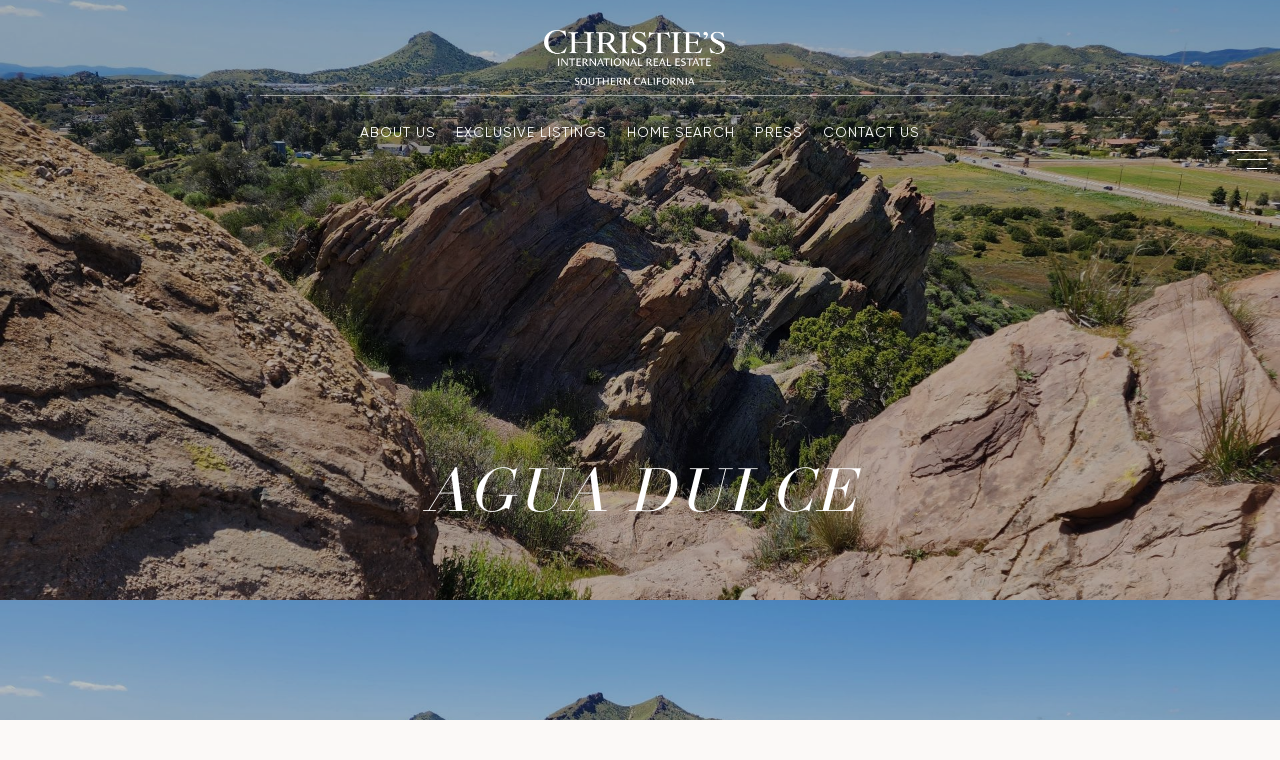

--- FILE ---
content_type: text/html
request_url: https://christiesresocal.com/modals.html
body_size: 9934
content:
    <style>
        #modal-3929582c-63dd-4e82-88cd-f749175eab19 div.newsletter-signup .newsletter-signup__form{background-color:#FBF9F7;max-width:860px;padding:80px;margin:0 50px;}@media(max-width:767px){#modal-3929582c-63dd-4e82-88cd-f749175eab19 div.newsletter-signup .newsletter-signup__form{padding:30px;margin:0 25px;}}#modal-3929582c-63dd-4e82-88cd-f749175eab19 div.newsletter-signup p{font-family:var(--global-secondary-font-family);font-size:16px;}#modal-3929582c-63dd-4e82-88cd-f749175eab19 div.newsletter-signup h2{margin-bottom:30px;}#modal-3929582c-63dd-4e82-88cd-f749175eab19 div.newsletter-signup .lp-pre-line{white-space:unset;}#modal-3929582c-63dd-4e82-88cd-f749175eab19 div.newsletter-signup .lp-tcr-message{font-size:10px;}#modal-3929582c-63dd-4e82-88cd-f749175eab19 .newsletter-signup{display:-webkit-box;display:-webkit-flex;display:-ms-flexbox;display:flex;-webkit-align-items:center;-webkit-box-align:center;-ms-flex-align:center;align-items:center;-webkit-box-pack:center;-ms-flex-pack:center;-webkit-justify-content:center;justify-content:center;}@media (max-width: 768px){#modal-3929582c-63dd-4e82-88cd-f749175eab19 .newsletter-signup{min-height:80vh;}#modal-3929582c-63dd-4e82-88cd-f749175eab19 .newsletter-signup .lp-container-custom{padding:0 25px;}}#modal-3929582c-63dd-4e82-88cd-f749175eab19 .newsletter-signup__form{margin:0;}#modal-3929582c-63dd-4e82-88cd-f749175eab19 .newsletter-signup__form.success .newsletter-signup__form-container{display:none;}#modal-3929582c-63dd-4e82-88cd-f749175eab19 .newsletter-signup__form.success .success-block{display:-webkit-box;display:-webkit-flex;display:-ms-flexbox;display:flex;}#modal-3929582c-63dd-4e82-88cd-f749175eab19 .newsletter-signup__inputs-container{display:-webkit-box;display:-webkit-flex;display:-ms-flexbox;display:flex;-webkit-box-pack:center;-ms-flex-pack:center;-webkit-justify-content:center;justify-content:center;}@media (max-width: 768px){#modal-3929582c-63dd-4e82-88cd-f749175eab19 .newsletter-signup__inputs-container{-webkit-flex-direction:column;-ms-flex-direction:column;flex-direction:column;}}#modal-3929582c-63dd-4e82-88cd-f749175eab19 .newsletter-signup__form-container{position:relative;z-index:1;}@media (max-width: 768px){#modal-3929582c-63dd-4e82-88cd-f749175eab19 .newsletter-signup__form-container .lp-h2{margin-bottom:32px;}}@media (max-width: 768px){#modal-3929582c-63dd-4e82-88cd-f749175eab19 .newsletter-signup__form-container .lp-text--subtitle{margin-bottom:32px;}}#modal-3929582c-63dd-4e82-88cd-f749175eab19 .newsletter-signup__form-item +.newsletter-signup__form-item{margin-left:16px;}@media (max-width: 768px){#modal-3929582c-63dd-4e82-88cd-f749175eab19 .newsletter-signup__form-item +.newsletter-signup__form-item{margin-left:0px;margin-top:32px;}}@media (min-width: 769px){#modal-3929582c-63dd-4e82-88cd-f749175eab19 .newsletter-signup__form-item.lp-input{padding-top:0;padding-bottom:0;width:250px;}}#modal-3929582c-63dd-4e82-88cd-f749175eab19 .newsletter-signup__form-item.lp-btn{text-transform:uppercase;font-weight:700;}@media (min-width: 769px){#modal-3929582c-63dd-4e82-88cd-f749175eab19 .newsletter-signup__form-item.lp-btn{width:200px;}}#modal-3929582c-63dd-4e82-88cd-f749175eab19 .newsletter-signup .success-block{display:-webkit-box;display:-webkit-flex;display:-ms-flexbox;display:flex;-webkit-flex-direction:column;-ms-flex-direction:column;flex-direction:column;-webkit-box-pack:center;-ms-flex-pack:center;-webkit-justify-content:center;justify-content:center;visibility:visible;opacity:1;z-index:2;-webkit-align-items:center;-webkit-box-align:center;-ms-flex-align:center;align-items:center;display:none;text-align:center;}#modal-3929582c-63dd-4e82-88cd-f749175eab19 .newsletter-signup .success-block.hide{display:none;}#modal-3929582c-63dd-4e82-88cd-f749175eab19 .lp-text--subtitle{margin-left:auto;margin-right:auto;text-transform:none;}#modal-3929582c-63dd-4e82-88cd-f749175eab19 .lp-h-pot{max-width:1px;}#modal-3929582c-63dd-4e82-88cd-f749175eab19 .lp-title-group{max-width:unset;padding:0 20px;}#modal-3929582c-63dd-4e82-88cd-f749175eab19 input:-webkit-autofill,#modal-3929582c-63dd-4e82-88cd-f749175eab19 input:-webkit-autofill:hover,#modal-3929582c-63dd-4e82-88cd-f749175eab19 input:-webkit-autofill:focus,#modal-3929582c-63dd-4e82-88cd-f749175eab19 input:-webkit-autofill:active{-webkit-text-fill-color:var(--fontColor);-webkit-box-shadow:0 0 0px 1000px var(--bgColor) inset;-webkit-transition:background-color 5000s ease-in-out 0s;transition:background-color 5000s ease-in-out 0s;}#modal-3929582c-63dd-4e82-88cd-f749175eab19 .lp-disclaimer{max-width:730px;margin:20px auto 0 auto;}#modal-af4ac9b6-66d2-40b9-be5b-6a08ae01530a div.gallery-component__header{max-width:700px;}#modal-af4ac9b6-66d2-40b9-be5b-6a08ae01530a div.gallery-component__col .gallery-card__title{text-align:center;font-size:30px;text-transform:none;margin-top:auto;margin-bottom:auto;padding-bottom:20px;text-transform:none;}#modal-af4ac9b6-66d2-40b9-be5b-6a08ae01530a div.gallery-component__col .gallery-card__title:after{display:none;}#modal-af4ac9b6-66d2-40b9-be5b-6a08ae01530a div.row.gallery-component__row.cols-4 .gallery-component__col{padding:-0px;margin-bottom:0px;}#modal-af4ac9b6-66d2-40b9-be5b-6a08ae01530a div.row.gallery-component__row.cols-4 .gallery-component__col .gallery-card{position:relative;width:100%;padding-right:0px;padding-left:0px;height:450px;}#modal-af4ac9b6-66d2-40b9-be5b-6a08ae01530a div.row.gallery-component__row.cols-4 .gallery-component__col .gallery-card::before{background-color:rgba(0,0,0,.35);}@media only screen and (min-width: 992px){#modal-af4ac9b6-66d2-40b9-be5b-6a08ae01530a div.gallery-component .cols-4 .gallery-component__col{max-width:20%;-webkit-flex-basis:20%;-ms-flex-preferred-size:20%;flex-basis:20%;}}@media only screen and (max-width: 768px){#modal-af4ac9b6-66d2-40b9-be5b-6a08ae01530a div.row.gallery-component__row.cols-4 .gallery-component__col{margin-bottom:20px;}}@media only screen and (max-width: 768px){#modal-af4ac9b6-66d2-40b9-be5b-6a08ae01530a div.row.gallery-component__row.cols-4 .gallery-component__col{max-width:100%;-webkit-flex-basis:100%;-ms-flex-preferred-size:100%;flex-basis:100%;padding-right:0px!important;padding-left:0px!important;}#modal-af4ac9b6-66d2-40b9-be5b-6a08ae01530a div.row.gallery-component__row.cols-4 .gallery-component__col .gallery-card{position:relative;width:100%;padding-right:0px;padding-left:0px;height:330px;}}#modal-af4ac9b6-66d2-40b9-be5b-6a08ae01530a div.gallery-component .lp-container{max-width:100%;padding:0;}@media only screen and (min-width: 961px){#modal-af4ac9b6-66d2-40b9-be5b-6a08ae01530a{padding-left:50px;padding-right:50px;}}@media (min-width: 1200px){#modal-af4ac9b6-66d2-40b9-be5b-6a08ae01530a .gallery-component{width:100%;}}#modal-af4ac9b6-66d2-40b9-be5b-6a08ae01530a .gallery-component__col:first-child{margin-left:0!important;}#modal-af4ac9b6-66d2-40b9-be5b-6a08ae01530a .gallery-component__col:last-child{margin-right:0!important;}#modal-af4ac9b6-66d2-40b9-be5b-6a08ae01530a .gallery-component{padding-top:30px;padding-bottom:10px;}@media (min-width: 769px){#modal-af4ac9b6-66d2-40b9-be5b-6a08ae01530a .gallery-component{padding:80px 0 60px;}}@media (min-width: 1200px){#modal-af4ac9b6-66d2-40b9-be5b-6a08ae01530a .gallery-component{padding:80px 0 30px;}}@media (max-width: 767px){#modal-af4ac9b6-66d2-40b9-be5b-6a08ae01530a .gallery-component__container{padding-left:20px;padding-right:20px;}}#modal-af4ac9b6-66d2-40b9-be5b-6a08ae01530a .gallery-component__header{margin-bottom:30px;max-width:640px;margin-left:auto;margin-right:auto;text-align:center;}@media (min-width: 768px){#modal-af4ac9b6-66d2-40b9-be5b-6a08ae01530a .gallery-component__header{margin-bottom:50px;}}@media (min-width: 1200px){#modal-af4ac9b6-66d2-40b9-be5b-6a08ae01530a .gallery-component__header{margin-bottom:70px;}}#modal-af4ac9b6-66d2-40b9-be5b-6a08ae01530a .gallery-component__header img{max-width:260px;height:auto;}#modal-af4ac9b6-66d2-40b9-be5b-6a08ae01530a .gallery-component__header img:not(:only-child){margin-bottom:30px;}@media (min-width: 768px){#modal-af4ac9b6-66d2-40b9-be5b-6a08ae01530a .gallery-component__header img:not(:only-child){margin-bottom:50px;}}#modal-af4ac9b6-66d2-40b9-be5b-6a08ae01530a .gallery-component__heading{margin-bottom:20px;}#modal-af4ac9b6-66d2-40b9-be5b-6a08ae01530a .gallery-component__lead{margin-bottom:0;font-size:20px;line-height:1.4;}#modal-af4ac9b6-66d2-40b9-be5b-6a08ae01530a .gallery-component__row{margin-left:-7px;margin-right:-7px;display:-webkit-box;display:-webkit-flex;display:-ms-flexbox;display:flex;-webkit-box-flex-wrap:wrap;-webkit-flex-wrap:wrap;-ms-flex-wrap:wrap;flex-wrap:wrap;}#modal-af4ac9b6-66d2-40b9-be5b-6a08ae01530a .gallery-component__col{width:100%;margin-bottom:20px;padding:0 7px;}@media (min-width: 768px){#modal-af4ac9b6-66d2-40b9-be5b-6a08ae01530a .gallery-component__col{max-width:33.333333%;-webkit-flex-basis:33.333333%;-ms-flex-preferred-size:33.333333%;flex-basis:33.333333%;}}@media (min-width: 1200px){#modal-af4ac9b6-66d2-40b9-be5b-6a08ae01530a .gallery-component__col{max-width:25%;-webkit-flex-basis:25%;-ms-flex-preferred-size:25%;flex-basis:25%;margin-bottom:50px;}}#modal-af4ac9b6-66d2-40b9-be5b-6a08ae01530a .gallery-component__col:first-child{margin-left:auto;}#modal-af4ac9b6-66d2-40b9-be5b-6a08ae01530a .gallery-component__col:last-child{margin-right:auto;}@media (min-width: 992px){#modal-af4ac9b6-66d2-40b9-be5b-6a08ae01530a .gallery-component .cols-2 .gallery-component__col{max-width:50%;-webkit-flex-basis:50%;-ms-flex-preferred-size:50%;flex-basis:50%;}}@media (min-width: 1200px){#modal-af4ac9b6-66d2-40b9-be5b-6a08ae01530a .gallery-component .cols-3 .gallery-component__col{max-width:33.333333%;-webkit-flex-basis:33.333333%;-ms-flex-preferred-size:33.333333%;flex-basis:33.333333%;}}@media (min-width: 992px){#modal-af4ac9b6-66d2-40b9-be5b-6a08ae01530a .gallery-component .cols-4 .gallery-component__col{max-width:25%;-webkit-flex-basis:25%;-ms-flex-preferred-size:25%;flex-basis:25%;}}#modal-af4ac9b6-66d2-40b9-be5b-6a08ae01530a .gallery-card{position:relative;-webkit-box-flex:1;-webkit-flex-grow:1;-ms-flex-positive:1;flex-grow:1;display:-webkit-box;display:-webkit-flex;display:-ms-flexbox;display:flex;-webkit-align-items:flex-end;-webkit-box-align:flex-end;-ms-flex-align:flex-end;align-items:flex-end;padding:20px 15px;-webkit-text-decoration:none;text-decoration:none;overflow:hidden;cursor:pointer;}#modal-af4ac9b6-66d2-40b9-be5b-6a08ae01530a .gallery-card:after{content:"";width:0;padding-top:121.5%;}#modal-af4ac9b6-66d2-40b9-be5b-6a08ae01530a .gallery-card:before{content:"";position:absolute;left:0;bottom:0;width:100%;height:100%;background-color:transparent;background-image:linear-gradient(to bottom, rgba(0, 0, 0, 0) 76.6%, #000000);opacity:0.6;-webkit-transform:translate3d(0, 0, 0);-moz-transform:translate3d(0, 0, 0);-ms-transform:translate3d(0, 0, 0);transform:translate3d(0, 0, 0);-webkit-transition:background-color .3s;transition:background-color .3s;z-index:1;}#modal-af4ac9b6-66d2-40b9-be5b-6a08ae01530a .gallery-card:focus{outline:none;}@media (hover: hover) and (pointer: fine){#modal-af4ac9b6-66d2-40b9-be5b-6a08ae01530a .gallery-card:hover:before{background-color:#000;}#modal-af4ac9b6-66d2-40b9-be5b-6a08ae01530a .gallery-card:hover .gallery-card__title{-webkit-transform:translateY(-51px);-moz-transform:translateY(-51px);-ms-transform:translateY(-51px);transform:translateY(-51px);}#modal-af4ac9b6-66d2-40b9-be5b-6a08ae01530a .gallery-card:hover .gallery-card__title:after{opacity:.3;-webkit-transform:translateY(20px);-moz-transform:translateY(20px);-ms-transform:translateY(20px);transform:translateY(20px);}#modal-af4ac9b6-66d2-40b9-be5b-6a08ae01530a .gallery-card:hover .gallery-card__preview img{-webkit-transform:scale(1.05);-moz-transform:scale(1.05);-ms-transform:scale(1.05);transform:scale(1.05);}}#modal-af4ac9b6-66d2-40b9-be5b-6a08ae01530a .gallery-card__title{position:relative;width:100%;margin-bottom:0;color:#fff;letter-spacing:0;text-shadow:none;z-index:1;-webkit-transform:translate3d(0,0,0);-moz-transform:translate3d(0,0,0);-ms-transform:translate3d(0,0,0);transform:translate3d(0,0,0);-webkit-transition:all .3s;transition:all .3s;text-transform:none;}#modal-af4ac9b6-66d2-40b9-be5b-6a08ae01530a .gallery-card__title:after{content:"";position:absolute;left:0;bottom:0;width:100%;border-bottom:1px solid currentColor;opacity:0;-webkit-transition:all .3s;transition:all .3s;}#modal-af4ac9b6-66d2-40b9-be5b-6a08ae01530a .gallery-card__preview{position:absolute;left:0;top:0;width:100%;height:100%;overflow:hidden;}#modal-af4ac9b6-66d2-40b9-be5b-6a08ae01530a .gallery-card__preview>img{width:100%;height:100%;object-fit:cover;-webkit-transform:translate3d(0, 0, 0);-moz-transform:translate3d(0, 0, 0);-ms-transform:translate3d(0, 0, 0);transform:translate3d(0, 0, 0);-webkit-transition:-webkit-transform .75s ease-out;transition:transform .75s ease-out;}#modal-2a8d4f6a-4f2f-4903-bf35-340fc48a67a2 p{font-family:var(--global-secondary-font-family);font-size:16px;}@media(min-width:992px){#modal-2a8d4f6a-4f2f-4903-bf35-340fc48a67a2 p{width:600px;margin:auto;}}#modal-2a8d4f6a-4f2f-4903-bf35-340fc48a67a2 .lp-pre-line{white-space:normal;}#modal-2a8d4f6a-4f2f-4903-bf35-340fc48a67a2 .lp-disclaimer,#modal-2a8d4f6a-4f2f-4903-bf35-340fc48a67a2 .popup-modal__form-field{max-width:600px!important;}#modal-2a8d4f6a-4f2f-4903-bf35-340fc48a67a2 .close{display:none;}#modal-2a8d4f6a-4f2f-4903-bf35-340fc48a67a2 .modal-content{height:100%;padding:80px 70px;}@media (max-width: 768px){#modal-2a8d4f6a-4f2f-4903-bf35-340fc48a67a2 .modal-content{padding:24px;}}#modal-2a8d4f6a-4f2f-4903-bf35-340fc48a67a2 .modal-content .popup-modal__close{display:block;}#modal-2a8d4f6a-4f2f-4903-bf35-340fc48a67a2 .popup-modal{width:-webkit-fit-content;width:-moz-fit-content;width:fit-content;max-width:100%;margin-left:auto;margin-right:auto;position:relative;}#modal-2a8d4f6a-4f2f-4903-bf35-340fc48a67a2 .popup-modal.with-image{height:100%;}#modal-2a8d4f6a-4f2f-4903-bf35-340fc48a67a2 .popup-modal .lp-btn{-webkit-flex-shrink:0;-ms-flex-negative:0;flex-shrink:0;}#modal-2a8d4f6a-4f2f-4903-bf35-340fc48a67a2 .popup-modal .lp-text--subtitle{max-width:100%;}#modal-2a8d4f6a-4f2f-4903-bf35-340fc48a67a2 .popup-modal__close{position:absolute;right:5px;top:5px;z-index:10;background-color:transparent;border:none;width:40px;height:40px;cursor:pointer;opacity:0.2;display:none;color:inherit;}#modal-2a8d4f6a-4f2f-4903-bf35-340fc48a67a2 .popup-modal__close:before,#modal-2a8d4f6a-4f2f-4903-bf35-340fc48a67a2 .popup-modal__close:after{display:block;content:'';position:absolute;width:20px;height:2px;background-color:currentColor;left:50%;top:50%;}#modal-2a8d4f6a-4f2f-4903-bf35-340fc48a67a2 .popup-modal__close:before{-webkit-transform:translate(-50%, -50%) rotate(45deg);-moz-transform:translate(-50%, -50%) rotate(45deg);-ms-transform:translate(-50%, -50%) rotate(45deg);transform:translate(-50%, -50%) rotate(45deg);}#modal-2a8d4f6a-4f2f-4903-bf35-340fc48a67a2 .popup-modal__close:after{-webkit-transform:translate(-50%, -50%) rotate(-45deg);-moz-transform:translate(-50%, -50%) rotate(-45deg);-ms-transform:translate(-50%, -50%) rotate(-45deg);transform:translate(-50%, -50%) rotate(-45deg);}#modal-2a8d4f6a-4f2f-4903-bf35-340fc48a67a2 .popup-modal__container{margin-left:auto;margin-right:auto;position:relative;height:100%;}#modal-2a8d4f6a-4f2f-4903-bf35-340fc48a67a2 .popup-modal__container--with-image{min-height:463px;}@media (max-width: 768px){#modal-2a8d4f6a-4f2f-4903-bf35-340fc48a67a2 .popup-modal__container--with-image{-webkit-flex-direction:column;-ms-flex-direction:column;flex-direction:column;overflow-y:auto;}}#modal-2a8d4f6a-4f2f-4903-bf35-340fc48a67a2 .popup-modal__container--with-image .popup-modal__scroll{-webkit-flex-direction:row;-ms-flex-direction:row;flex-direction:row;display:-webkit-box;display:-webkit-flex;display:-ms-flexbox;display:flex;height:100%;min-height:463px;}@media (max-width: 768px){#modal-2a8d4f6a-4f2f-4903-bf35-340fc48a67a2 .popup-modal__container--with-image .popup-modal__scroll{-webkit-flex-direction:column;-ms-flex-direction:column;flex-direction:column;min-height:100%;height:auto;}}#modal-2a8d4f6a-4f2f-4903-bf35-340fc48a67a2 .popup-modal__container--with-image .popup-modal__image{width:50%;object-fit:cover;display:block;-webkit-flex-shrink:0;-ms-flex-negative:0;flex-shrink:0;}@media (max-width: 768px){#modal-2a8d4f6a-4f2f-4903-bf35-340fc48a67a2 .popup-modal__container--with-image .popup-modal__image{width:100%;height:322px;}}#modal-2a8d4f6a-4f2f-4903-bf35-340fc48a67a2 .popup-modal__container--with-image .popup-modal__form-field{margin-left:0;width:100%;max-width:100%;}@media (max-width: 768px){#modal-2a8d4f6a-4f2f-4903-bf35-340fc48a67a2 .popup-modal__container--with-image .popup-modal__form-field{max-width:415px;}}#modal-2a8d4f6a-4f2f-4903-bf35-340fc48a67a2 .popup-modal__container--with-image .popup-modal__title-group{text-align:left;}#modal-2a8d4f6a-4f2f-4903-bf35-340fc48a67a2 .popup-modal__container--with-image .popup-modal__form{width:100%;}#modal-2a8d4f6a-4f2f-4903-bf35-340fc48a67a2 .popup-modal__container--with-image .popup-modal__form.success{width:100%;}#modal-2a8d4f6a-4f2f-4903-bf35-340fc48a67a2 .popup-modal__container--with-image .popup-modal__form-group{width:50%;padding-left:130px;padding-right:130px;}@media (max-width: 1200px){#modal-2a8d4f6a-4f2f-4903-bf35-340fc48a67a2 .popup-modal__container--with-image .popup-modal__form-group{width:100%;padding:30px 50px;}}@media (max-width: 768px){#modal-2a8d4f6a-4f2f-4903-bf35-340fc48a67a2 .popup-modal__container--with-image .popup-modal__form-group{width:100%;padding:20px;}}#modal-2a8d4f6a-4f2f-4903-bf35-340fc48a67a2 .popup-modal__container--with-image .popup-modal__form-scroll{display:-webkit-box;display:-webkit-flex;display:-ms-flexbox;display:flex;-webkit-box-pack:start;-ms-flex-pack:start;-webkit-justify-content:flex-start;justify-content:flex-start;-webkit-align-items:flex-start;-webkit-box-align:flex-start;-ms-flex-align:flex-start;align-items:flex-start;-webkit-flex-direction:column;-ms-flex-direction:column;flex-direction:column;margin-top:auto;margin-bottom:auto;}@media (max-width: 768px){#modal-2a8d4f6a-4f2f-4903-bf35-340fc48a67a2 .popup-modal__container--with-image .popup-modal__form-scroll{width:100%;padding:20px;min-height:auto;overflow-y:unset;}}#modal-2a8d4f6a-4f2f-4903-bf35-340fc48a67a2 .popup-modal__title-group{margin-left:0;margin-right:0;}#modal-2a8d4f6a-4f2f-4903-bf35-340fc48a67a2 .popup-modal__scroll{max-height:100%;overflow-y:auto;}#modal-2a8d4f6a-4f2f-4903-bf35-340fc48a67a2 .popup-modal__form{text-align:center;max-width:100%;width:860px;display:-webkit-box;display:-webkit-flex;display:-ms-flexbox;display:flex;-webkit-flex-direction:column;-ms-flex-direction:column;flex-direction:column;-webkit-box-pack:center;-ms-flex-pack:center;-webkit-justify-content:center;justify-content:center;position:relative;margin-bottom:0;height:100%;margin-left:auto;margin-right:auto;}#modal-2a8d4f6a-4f2f-4903-bf35-340fc48a67a2 .popup-modal__form-group{padding:80px;width:100%;overflow-y:auto;display:-webkit-box;display:-webkit-flex;display:-ms-flexbox;display:flex;}@media (max-width: 768px){#modal-2a8d4f6a-4f2f-4903-bf35-340fc48a67a2 .popup-modal__form-group{padding:30px;overflow-y:unset;}}#modal-2a8d4f6a-4f2f-4903-bf35-340fc48a67a2 .popup-modal__form-scroll{width:100%;}#modal-2a8d4f6a-4f2f-4903-bf35-340fc48a67a2 .popup-modal__form-field{max-width:415px;margin-left:auto;margin-right:auto;}#modal-2a8d4f6a-4f2f-4903-bf35-340fc48a67a2 .popup-modal__input{width:100%;margin-bottom:24px;}#modal-2a8d4f6a-4f2f-4903-bf35-340fc48a67a2 .popup-modal .thank-you{display:none;padding:80px;width:100vw;max-width:100%;-webkit-flex-direction:column;-ms-flex-direction:column;flex-direction:column;-webkit-box-pack:center;-ms-flex-pack:center;-webkit-justify-content:center;justify-content:center;-webkit-align-items:center;-webkit-box-align:center;-ms-flex-align:center;align-items:center;}@media (max-width: 768px){#modal-2a8d4f6a-4f2f-4903-bf35-340fc48a67a2 .popup-modal .thank-you{padding:30px;}}#modal-2a8d4f6a-4f2f-4903-bf35-340fc48a67a2 .popup-modal .success .thank-you{display:-webkit-box;display:-webkit-flex;display:-ms-flexbox;display:flex;}#modal-2a8d4f6a-4f2f-4903-bf35-340fc48a67a2 .popup-modal .success .popup-modal__form-scroll{display:none;}#modal-2a8d4f6a-4f2f-4903-bf35-340fc48a67a2 .popup-modal .success .popup-modal__image{display:none;}#modal-2a8d4f6a-4f2f-4903-bf35-340fc48a67a2 .popup-modal .success .popup-modal__form-group{display:none;}#modal-2a8d4f6a-4f2f-4903-bf35-340fc48a67a2 .popup-modal .popup-modal__container--with-image .success .popup-modal__scroll{display:none;}#modal-2a8d4f6a-4f2f-4903-bf35-340fc48a67a2 .h-pot{height:0;width:0;overflow:hidden;visibility:hidden;line-height:0;font-size:0;position:absolute;}#modal-2a8d4f6a-4f2f-4903-bf35-340fc48a67a2 .lp-h-pot{width:1px;}#modal-2a8d4f6a-4f2f-4903-bf35-340fc48a67a2 .lp-disclaimer{max-width:415px;margin:0 auto 20px auto;}
    </style>
    <script type="text/javascript">
        window.luxuryPresence._modalIncludes = {"modals":[{"modalId":"3929582c-63dd-4e82-88cd-f749175eab19","websiteId":"d9266422-8534-43ba-b373-0c2e194babba","templateId":null,"elementId":"19e4a145-7cee-4338-8873-657ce2636b4c","name":"Christie’s Sections Pop-up NEW","displayOrder":2,"formValues":{"title":"","showName":true,"description":"<div class=\"lp-h4 lp-text--subtitle lp-pre-line\">\n<h2 style=\"text-align: center;\">Sign-up for <br /><em>Exclusive Insights</em></h2>\n<p style=\"text-align: center;\">Uncover a world of art and collectibles. Be the first to know about upcoming auctions, exclusive content, and expert insights.</p>\n</div>","successTitle":"Thank You","submitBtnStyle":"button-style-3","successMessage":"<p>You have successfully been added to our Newsletter. Stay tuned for the latest updates sent straight to your inbox!</p>","TCRBusinessName":"","RedirectAfterFormSubmissionURL":""},"customHtmlMarkdown":null,"customCss":"/**START custom newsletter Wb:Maeden**/\r\ndiv.newsletter-signup{\r\n    .newsletter-signup__form{\r\n        background-color: #FBF9F7;\r\n        max-width: 860px;\r\n        padding: 80px;\r\n        margin: 0 50px;\r\n        @media(max-width:767px){\r\n            padding: 30px;\r\n            margin: 0 25px;\r\n        }\r\n    }\r\n    \r\n    p{\r\n        font-family: var(--global-secondary-font-family);\r\n        font-size: 16px;\r\n    }\r\n    \r\n    h2{\r\n        margin-bottom: 30px;\r\n    }\r\n    \r\n    .lp-pre-line{\r\n        white-space: unset;\r\n    }\r\n    \r\n     /**displaimer**/\r\n    .lp-tcr-message{\r\n        font-size:10px;\r\n    }\r\n}\r\n/**END custom newsletter Wb:Maeden**/","sourceResource":null,"sourceVariables":{},"pageSpecific":false,"trigger":null,"backgroundColor":"rgba(0, 0, 0, 0.8)","colorSettings":{"modalTextColor":"rgba(77, 77, 77, 1)"},"timerDelay":0,"lastUpdatingUserId":"0d28115b-006c-4804-ad61-891caf4d508b","lastUpdateHash":"18a6656b-2cef-5475-b2a8-a3893094fb93","createdAt":"2024-05-04T02:24:31.047Z","updatedAt":"2024-05-08T09:53:49.706Z","mediaMap":{},"created_at":"2024-05-04T02:24:31.047Z","updated_at":"2024-05-08T09:53:49.706Z","deleted_at":null,"pages":[]},{"modalId":"af4ac9b6-66d2-40b9-be5b-6a08ae01530a","websiteId":"d9266422-8534-43ba-b373-0c2e194babba","templateId":null,"elementId":"ee87d271-1520-42d7-88f2-27f85a797fa1","name":"Gallery Style Menu","displayOrder":0,"formValues":{"title":"","colCount":"4","description":"<h2>Expanding Across <em>Southern</em> <em>California</em></h2>","galleryItems":[{"id":"kte5Bw8sq","cover":{"id":"59c1e169-ce16-4d25-b8bd-5fb2b7ed4709","alt":null,"bytes":75345,"width":390,"format":"jpg","height":1196,"shared":true,"curated":false,"duration":null,"largeUrl":"https://media-production.lp-cdn.com/cdn-cgi/image/format=auto,quality=85/https://media-production.lp-cdn.com/media/khj2ceha3pq0r1tozk72","smallUrl":"https://media-production.lp-cdn.com/cdn-cgi/image/format=auto,quality=85/https://media-production.lp-cdn.com/media/khj2ceha3pq0r1tozk72","authorUrl":null,"createdAt":"2023-08-04T19:13:11.984Z","mediumUrl":"https://media-production.lp-cdn.com/cdn-cgi/image/format=auto,quality=85/https://media-production.lp-cdn.com/media/khj2ceha3pq0r1tozk72","sourceUrl":null,"updatedAt":"2023-08-04T19:13:11.984Z","xLargeUrl":"https://media-production.lp-cdn.com/cdn-cgi/image/format=auto,quality=85/https://media-production.lp-cdn.com/media/khj2ceha3pq0r1tozk72","__typename":"Media","altTagText":null,"authorName":null,"sourceName":"r2","xxLargeUrl":"https://media-production.lp-cdn.com/cdn-cgi/image/format=auto,quality=85/https://media-production.lp-cdn.com/media/khj2ceha3pq0r1tozk72","description":null,"displayName":"dji_0406-edit-1-1","originalUrl":"https://media-production.lp-cdn.com/cdn-cgi/image/format=auto,quality=85/https://media-production.lp-cdn.com/media/khj2ceha3pq0r1tozk72","resourceType":"image","thumbnailUrl":"https://media-production.lp-cdn.com/cdn-cgi/image/format=auto,quality=85,fit=scale-down,width=320/https://media-production.lp-cdn.com/media/khj2ceha3pq0r1tozk72","originalFileName":"dji_0406-edit-1 (1)"},"title":"Beverly Hills","buttonLink":{"id":"1500","path":"/home-search/listings?search_type=place&place=Beverly+Hills&county=Los+Angeles+County&state=California&south=34.0526658&west=-118.4270409&north=34.112432&east=-118.3720269&omnibox=Beverly+Hills%2C+CA%2C+USA&property_type%5B%5D=Co-op&property_type%5B%5D=Condo&property_type%5B%5D=Commercial&property_type%5B%5D=Land&property_type%5B%5D=Multi-family&property_type%5B%5D=Manufactured&property_type%5B%5D=Residential&property_type%5B%5D=Townhouse&property_type%5B%5D=Other&property_type%5B%5D=Co-op&property_type%5B%5D=Condo&property_type%5B%5D=Commercial&property_type%5B%5D=Land&property_type%5B%5D=Multi-family&property_type%5B%5D=Manufactured&property_type%5B%5D=Residential&property_type%5B%5D=Townhouse&property_type%5B%5D=Other&status%5B%5D=Active&status_days%5BActive%5D=36500&status%5B%5D=Under+Contract&status_days%5BUnder+Contract%5D=36500&status%5B%5D=Pending&status_days%5BPending%5D=36500&status_days%5BSold%5D=180&mailer_schedule=instant&order=price%3Adesc","show":true,"type":"LINK","email":"","phone":"","content":"Home","openNewTab":true}},{"id":"cT7jkB44I","cover":{"id":"bb2379c4-5702-496c-80a1-8a266400db0d","alt":null,"bytes":247170,"width":1973,"format":"jpg","height":967,"shared":true,"curated":false,"duration":null,"largeUrl":"https://media-production.lp-cdn.com/cdn-cgi/image/format=auto,quality=85,fit=scale-down,width=1920/https://media-production.lp-cdn.com/media/dxo59u35vnrwdejfljeg","smallUrl":"https://media-production.lp-cdn.com/cdn-cgi/image/format=auto,quality=85,fit=scale-down,width=960/https://media-production.lp-cdn.com/media/dxo59u35vnrwdejfljeg","authorUrl":null,"createdAt":"2023-08-04T17:37:53.547Z","mediumUrl":"https://media-production.lp-cdn.com/cdn-cgi/image/format=auto,quality=85,fit=scale-down,width=1280/https://media-production.lp-cdn.com/media/dxo59u35vnrwdejfljeg","sourceUrl":null,"updatedAt":"2023-08-04T17:37:53.547Z","xLargeUrl":"https://media-production.lp-cdn.com/cdn-cgi/image/format=auto,quality=85/https://media-production.lp-cdn.com/media/dxo59u35vnrwdejfljeg","__typename":"Media","altTagText":null,"authorName":null,"sourceName":"r2","xxLargeUrl":"https://media-production.lp-cdn.com/cdn-cgi/image/format=auto,quality=85/https://media-production.lp-cdn.com/media/dxo59u35vnrwdejfljeg","description":null,"displayName":"k5stahbq-1","originalUrl":"https://media-production.lp-cdn.com/cdn-cgi/image/format=auto,quality=85/https://media-production.lp-cdn.com/media/dxo59u35vnrwdejfljeg","resourceType":"image","thumbnailUrl":"https://media-production.lp-cdn.com/cdn-cgi/image/format=auto,quality=85,fit=scale-down,width=320/https://media-production.lp-cdn.com/media/dxo59u35vnrwdejfljeg","originalFileName":"k5StAHBQ-1"},"title":"Bel Air","buttonLink":{"id":"1572","path":"/home-search/listings?search_type=neighborhood&neighborhood=Bel+Air&place=Los+Angeles&county=Los+Angeles+County&state=California&south=34.0729181&west=-118.4820181&north=34.1329061&east=-118.4348131&omnibox=Bel+Air%2C+Los+Angeles%2C+CA%2C+USA&property_type%5B%5D=Co-op&property_type%5B%5D=Condo&property_type%5B%5D=Commercial&property_type%5B%5D=Land&property_type%5B%5D=Multi-family&property_type%5B%5D=Manufactured&property_type%5B%5D=Residential&property_type%5B%5D=Townhouse&property_type%5B%5D=Other&property_type%5B%5D=Co-op&property_type%5B%5D=Condo&property_type%5B%5D=Commercial&property_type%5B%5D=Land&property_type%5B%5D=Multi-family&property_type%5B%5D=Manufactured&property_type%5B%5D=Residential&property_type%5B%5D=Townhouse&property_type%5B%5D=Other&status%5B%5D=Active&status_days%5BActive%5D=36500&status%5B%5D=Under+Contract&status_days%5BUnder+Contract%5D=36500&status%5B%5D=Pending&status_days%5BPending%5D=36500&status_days%5BSold%5D=180&mailer_schedule=instant&order=price%3Adesc","show":true,"type":"LINK","email":"","phone":"","content":"About","openNewTab":true}},{"id":"UeBxlccQB","cover":{"id":"be0c47ed-8df7-4411-b4be-8110024931ba","alt":null,"bytes":279414,"width":1600,"format":"jpg","height":1067,"shared":true,"curated":false,"duration":null,"largeUrl":"https://media-production.lp-cdn.com/cdn-cgi/image/format=auto,quality=85/https://media-production.lp-cdn.com/media/xvhpcjauw3xjggkqrixj","smallUrl":"https://media-production.lp-cdn.com/cdn-cgi/image/format=auto,quality=85,fit=scale-down,width=960/https://media-production.lp-cdn.com/media/xvhpcjauw3xjggkqrixj","authorUrl":null,"createdAt":"2023-07-31T19:50:27.398Z","mediumUrl":"https://media-production.lp-cdn.com/cdn-cgi/image/format=auto,quality=85,fit=scale-down,width=1280/https://media-production.lp-cdn.com/media/xvhpcjauw3xjggkqrixj","sourceUrl":null,"updatedAt":"2023-07-31T19:50:27.398Z","xLargeUrl":"https://media-production.lp-cdn.com/cdn-cgi/image/format=auto,quality=85/https://media-production.lp-cdn.com/media/xvhpcjauw3xjggkqrixj","__typename":"Media","altTagText":null,"authorName":null,"sourceName":"r2","xxLargeUrl":"https://media-production.lp-cdn.com/cdn-cgi/image/format=auto,quality=85/https://media-production.lp-cdn.com/media/xvhpcjauw3xjggkqrixj","description":null,"displayName":"brentwood-2","originalUrl":"https://media-production.lp-cdn.com/cdn-cgi/image/format=auto,quality=85/https://media-production.lp-cdn.com/media/xvhpcjauw3xjggkqrixj","resourceType":"image","thumbnailUrl":"https://media-production.lp-cdn.com/cdn-cgi/image/format=auto,quality=85,fit=scale-down,width=320/https://media-production.lp-cdn.com/media/xvhpcjauw3xjggkqrixj","originalFileName":"Brentwood (2)"},"title":"Brentwood","buttonLink":{"id":"1586","path":"/home-search/listings?search_type=neighborhood&neighborhood=Brentwood&place=Los+Angeles&county=Los+Angeles+County&state=California&postalcode=90049&south=34.0414229&west=-118.5117317&north=34.0882083&east=-118.459053&omnibox=Brentwood%2C+Los+Angeles%2C+CA%2C+USA&property_type%5B%5D=Co-op&property_type%5B%5D=Condo&property_type%5B%5D=Commercial&property_type%5B%5D=Land&property_type%5B%5D=Multi-family&property_type%5B%5D=Manufactured&property_type%5B%5D=Residential&property_type%5B%5D=Townhouse&property_type%5B%5D=Other&property_type%5B%5D=Co-op&property_type%5B%5D=Condo&property_type%5B%5D=Commercial&property_type%5B%5D=Land&property_type%5B%5D=Multi-family&property_type%5B%5D=Manufactured&property_type%5B%5D=Residential&property_type%5B%5D=Townhouse&property_type%5B%5D=Other&status%5B%5D=Active&status_days%5BActive%5D=36500&status%5B%5D=Under+Contract&status_days%5BUnder+Contract%5D=36500&status%5B%5D=Pending&status_days%5BPending%5D=36500&status_days%5BSold%5D=180&mailer_schedule=instant&order=price%3Adesc","show":true,"type":"LINK","email":"","phone":"","content":"Team","openNewTab":true}},{"id":"Ra83Qs5im","cover":{"id":"8be3ede6-8a29-4711-9872-e0f38059e8bc","alt":null,"bytes":57711,"width":390,"format":"jpg","height":1196,"shared":true,"curated":false,"duration":null,"largeUrl":"https://media-production.lp-cdn.com/cdn-cgi/image/format=auto,quality=85/https://media-production.lp-cdn.com/media/dkzwiazynybnlov5pftw","smallUrl":"https://media-production.lp-cdn.com/cdn-cgi/image/format=auto,quality=85/https://media-production.lp-cdn.com/media/dkzwiazynybnlov5pftw","authorUrl":null,"createdAt":"2023-08-04T19:09:34.668Z","mediumUrl":"https://media-production.lp-cdn.com/cdn-cgi/image/format=auto,quality=85/https://media-production.lp-cdn.com/media/dkzwiazynybnlov5pftw","sourceUrl":null,"updatedAt":"2023-08-04T19:09:34.668Z","xLargeUrl":"https://media-production.lp-cdn.com/cdn-cgi/image/format=auto,quality=85/https://media-production.lp-cdn.com/media/dkzwiazynybnlov5pftw","__typename":"Media","altTagText":null,"authorName":null,"sourceName":"r2","xxLargeUrl":"https://media-production.lp-cdn.com/cdn-cgi/image/format=auto,quality=85/https://media-production.lp-cdn.com/media/dkzwiazynybnlov5pftw","description":null,"displayName":"dji_0571-edit-4-1-1","originalUrl":"https://media-production.lp-cdn.com/cdn-cgi/image/format=auto,quality=85/https://media-production.lp-cdn.com/media/dkzwiazynybnlov5pftw","resourceType":"image","thumbnailUrl":"https://media-production.lp-cdn.com/cdn-cgi/image/format=auto,quality=85,fit=scale-down,width=320/https://media-production.lp-cdn.com/media/dkzwiazynybnlov5pftw","originalFileName":"DJI_0571-Edit-4-1 (1)"},"title":"West LA","buttonLink":{"id":"1792","path":"/home-search/listings?search_type=neighborhood&neighborhood=West+Los+Angeles&place=Los+Angeles&county=Los+Angeles+County&state=California&south=34.027862&west=-118.4772128&north=34.062533&east=-118.4106391&omnibox=West+Los+Angeles%2C+Los+Angeles%2C+CA%2C+USA&property_type%5B%5D=Co-op&property_type%5B%5D=Condo&property_type%5B%5D=Commercial&property_type%5B%5D=Land&property_type%5B%5D=Multi-family&property_type%5B%5D=Manufactured&property_type%5B%5D=Residential&property_type%5B%5D=Townhouse&property_type%5B%5D=Other&property_type%5B%5D=Co-op&property_type%5B%5D=Condo&property_type%5B%5D=Commercial&property_type%5B%5D=Land&property_type%5B%5D=Multi-family&property_type%5B%5D=Manufactured&property_type%5B%5D=Residential&property_type%5B%5D=Townhouse&property_type%5B%5D=Other&status%5B%5D=Active&status_days%5BActive%5D=36500&status%5B%5D=Under+Contract&status_days%5BUnder+Contract%5D=36500&status%5B%5D=Pending&status_days%5BPending%5D=36500&status_days%5BSold%5D=180&mailer_schedule=instant&order=price%3Adesc","show":true,"type":"LINK","email":"","phone":"","content":"Testimonials","openNewTab":true}},{"id":"5zgOrUwsG","cover":{"id":"d2b63144-e593-4c92-aed2-31f880ffd20c","alt":null,"bytes":3286,"width":224,"format":"png","height":248,"shared":true,"curated":false,"duration":null,"largeUrl":"https://media-production.lp-cdn.com/cdn-cgi/image/format=auto,quality=85/https://media-production.lp-cdn.com/media/owzp8ymuhjnbrtcsjtb4","smallUrl":"https://media-production.lp-cdn.com/cdn-cgi/image/format=auto,quality=85/https://media-production.lp-cdn.com/media/owzp8ymuhjnbrtcsjtb4","authorUrl":null,"createdAt":"2023-07-31T21:49:47.602Z","mediumUrl":"https://media-production.lp-cdn.com/cdn-cgi/image/format=auto,quality=85/https://media-production.lp-cdn.com/media/owzp8ymuhjnbrtcsjtb4","sourceUrl":null,"updatedAt":"2023-07-31T21:49:47.602Z","xLargeUrl":"https://media-production.lp-cdn.com/cdn-cgi/image/format=auto,quality=85/https://media-production.lp-cdn.com/media/owzp8ymuhjnbrtcsjtb4","__typename":"Media","altTagText":null,"authorName":null,"sourceName":"r2","xxLargeUrl":"https://media-production.lp-cdn.com/cdn-cgi/image/format=auto,quality=85/https://media-production.lp-cdn.com/media/owzp8ymuhjnbrtcsjtb4","description":null,"displayName":"black","originalUrl":"https://media-production.lp-cdn.com/cdn-cgi/image/format=auto,quality=85/https://media-production.lp-cdn.com/media/owzp8ymuhjnbrtcsjtb4","resourceType":"image","thumbnailUrl":"https://media-production.lp-cdn.com/cdn-cgi/image/format=auto,quality=85/https://media-production.lp-cdn.com/media/owzp8ymuhjnbrtcsjtb4","originalFileName":"black"},"title":"View All","buttonLink":{"id":"2412","path":"/home-search/listings","show":true,"type":"LINK","email":"","phone":"","content":"button"}}]},"customHtmlMarkdown":null,"customCss":"/*START - Gallery style menu(full bleed)*/\r\ndiv.gallery-component__header {\r\n    max-width: 700px;\r\n}\r\ndiv.gallery-component__col .gallery-card__title {\r\n    text-align: center;\r\n    font-size: 30px;\r\n    text-transform: none; \r\n    margin-top: auto;\r\n    margin-bottom: auto;\r\n    padding-bottom: 20px;\r\n    text-transform: none;\r\n    &:after {\r\n        display: none;\r\n    }\r\n}\r\n\r\ndiv.row.gallery-component__row.cols-4 .gallery-component__col {\r\n    padding: -0px;\r\n    margin-bottom: 0px;\r\n    .gallery-card {\r\n        position: relative;\r\n        width: 100%;\r\n        padding-right: 0px;\r\n        padding-left: 0px;\r\n        height: 450px;\r\n        &::before{\r\n    background-color: rgba(0,0,0,.35);\r\n    }\r\n    }\r\n}\r\n\r\n@media only screen and (min-width: 992px){\r\n    div.gallery-component .cols-4{\r\n        .gallery-component__col {\r\n            max-width: 20%;\r\n            flex-basis: 20%;\r\n        }\r\n    }   \r\n}\r\n@media only screen and (max-width: 768px) {\r\n    div.row.gallery-component__row.cols-4 .gallery-component__col {\r\n        margin-bottom: 20px;\r\n    }\r\n}\r\n@media only screen and (max-width: 768px) {\r\ndiv.row.gallery-component__row.cols-4 .gallery-component__col {\r\n    max-width: 100%;\r\n    flex-basis: 100%;\r\n    padding-right: 0px!important;\r\n    padding-left: 0px!important;\r\n        .gallery-card {\r\n            position: relative;\r\n            width: 100%;\r\n            padding-right: 0px;\r\n            padding-left: 0px;\r\n            height: 330px;\r\n        }\r\n    }\r\n}\r\ndiv.gallery-component .lp-container {\r\n    max-width: 100%;\r\n    padding: 0;\r\n}\r\n/*END - Gallery style menu(full bleed)*/\r\n\r\n@media only screen and (min-width: 961px){\r\n    &{\r\n        padding-left: 50px;\r\n        padding-right: 50px;\r\n    }\r\n}\r\n\r\n@media (min-width: 1200px) {\r\n    .gallery-component {\r\n        width: 100%;\r\n    }\r\n}\r\n.gallery-component__col:first-child  {\r\n    margin-left: 0!important;\r\n}\r\n\r\n.gallery-component__col:last-child {\r\n    margin-right: 0!important;\r\n}","sourceResource":null,"sourceVariables":{},"pageSpecific":false,"trigger":null,"backgroundColor":"rgba(251, 249, 247, 1)","colorSettings":null,"timerDelay":0,"lastUpdatingUserId":"862df6dc-25f7-410c-8e3b-3983657ec2f8","lastUpdateHash":"e50b0d6c-91f4-555d-8f55-d9c8352d828b","createdAt":"2023-07-31T19:19:29.977Z","updatedAt":"2024-12-31T17:03:10.362Z","mediaMap":{},"created_at":"2023-07-31T19:19:29.977Z","updated_at":"2024-12-31T17:03:10.362Z","deleted_at":null,"pages":[]},{"modalId":"2a8d4f6a-4f2f-4903-bf35-340fc48a67a2","websiteId":"d9266422-8534-43ba-b373-0c2e194babba","templateId":null,"elementId":"565537f4-5abc-4e82-a579-1dcb0c087620","name":"Christie’s Sections Pop-up","displayOrder":1,"formValues":{"image":"","title":" ","subheader":"<h2>Sign-up for <br /><em>Exclusive Insights</em></h2>\n<p>Uncover a world of art and collectibles. Be the first to know about upcoming auctions, exclusive content, and expert insights.</p>","buttonText":"Sign Up Now","buttonStyle":"button-style-3","backgroundType":{"bgType":"SOLID","bgColor":"rgba(251, 249, 247, 1)","bgImage":"https://media-production.lp-cdn.com/media/4c25c3ac-590b-4873-98c3-705b2062611e","bgVideo":"https://luxuryp.s3.amazonaws.com/video/4ktguf3j1dfhigo4eboe9uaor.mp4","opacity":0,"fontColor":"rgba(77, 77, 77, 1)","overlayColor":"rgba(0, 0, 0, 0)","bgVideoPoster":null},"TCRBusinessName":"AKG | Christie’s International Real Estate","secondaryButton":{"id":"67","path":"/properties/sale","show":true,"type":"LINK","email":"","phone":"","style":"button-style-1","content":"View all properties"},"success-message":"Thank You!","success-description":"","RedirectAfterFormSubmissionURL":""},"customHtmlMarkdown":null,"customCss":"p{\n    font-family: var(--global-secondary-font-family);\n    font-size:16px;\n    \n    @media(min-width:992px){\n        width:600px;\n        margin:auto;\n    }\n    \n}\n\n.lp-pre-line{\n    white-space:normal;\n}\n\n.lp-disclaimer,\n.popup-modal__form-field{\n    max-width:600px !important;\n}","sourceResource":null,"sourceVariables":{},"pageSpecific":false,"trigger":null,"backgroundColor":"rgba(0, 0, 0, 0.9)","colorSettings":{},"timerDelay":0,"lastUpdatingUserId":"862df6dc-25f7-410c-8e3b-3983657ec2f8","lastUpdateHash":"8df8874c-9d6c-500d-a515-1a816aabb94d","createdAt":"2024-04-17T07:12:51.330Z","updatedAt":"2024-12-31T17:02:58.339Z","mediaMap":{},"created_at":"2024-04-17T07:12:51.330Z","updated_at":"2024-12-31T17:02:58.339Z","deleted_at":null,"pages":[]}]};

        const {loadJs, loadCss, jsLibsMap} = window.luxuryPresence.libs;

        const enabledLibsMap = {
            enableParollerJs: 'paroller',
            enableIonRangeSlider: 'ionRangeSlider',
            enableSplide: 'splide',
            enableWowJs: 'wow',
            enableJquery: 'jquery',
            enableSlickJs: 'slick',
        };
        const requiredLibs = [];
                requiredLibs.push(enabledLibsMap['enableWowJs']);
                requiredLibs.push(enabledLibsMap['enableSlickJs']);
                requiredLibs.push(enabledLibsMap['enableParollerJs']);
                requiredLibs.push(enabledLibsMap['enableIonRangeSlider']);
                requiredLibs.push(enabledLibsMap['enableJquery']);
                requiredLibs.push(enabledLibsMap['enableSplide']);

        const loadScriptAsync = (url) => {
            return new Promise((resolve, reject) => {
                loadJs(url, resolve);
            });
        };

        const loadDependencies = async (libs) => {
            for (const lib of libs) {
                const libConfig = jsLibsMap[lib];
                if (libConfig && !libConfig.isLoaded) {

                    if (libConfig.requires) {
                        await loadDependencies(libConfig.requires);
                    }

                    await loadScriptAsync(libConfig.jsSrc);
                    if (libConfig.cssSrc) {
                        loadCss(libConfig.cssSrc);
                    }

                    libConfig.isLoaded = true;
                }
            }
        };


        const initializeModalScripts = () => {
                try {
(function init(sectionDomId) {
  var $contactForm = $('#' + sectionDomId + ' .newsletter-signup__form');
  $contactForm.find('.contact-form__reset').click(function (e) {
    e.preventDefault();
    $(this).closest('form').removeClass('success').trigger("reset");
  });
  $contactForm.find('input[name="name"]').on("keyup", function () {
    if (this.value.replaceAll(/\d/g, "").trim() === "") {
      this.setCustomValidity("Please enter your name.");
    } else {
      this.setCustomValidity("");
    }
  });
  const form = $("#" + sectionDomId).find("form");
  const redirectLink = $('#' + sectionDomId + ' .redirect-link');
  form.on("reset", function () {
    redirectPage(redirectLink);
  });
  function redirectPage(link) {
    if (link.length) {
      const rawHref = link.attr('href');
      link.attr('href', setHttp(rawHref));
      link[0].click();
    }
  }
  function setHttp(link) {
    if (link.search(/^http[s]?\:\/\/|\//) == -1) {
      link = 'http://' + link;
    }
    return link;
  }
})('modal-3929582c-63dd-4e82-88cd-f749175eab19', 'undefined');
} catch(e) {
console.log(e);
}
                try {
(function init(sectionDomId) {})('modal-af4ac9b6-66d2-40b9-be5b-6a08ae01530a', 'undefined');
} catch(e) {
console.log(e);
}
                try {
(function init(sectionDomId) {
  var section = $('#' + sectionDomId);
  section.find('.popup-modal').on('click', function (e) {
    e.stopPropagation();
    return;
  });
  section.on('click', function () {
    window.lpUI.hideModal(sectionDomId);
  });
  $('#' + sectionDomId).on('lpui-show', function () {
    window.lpUI.requestScrollLock(sectionDomId);
  });
  const form = $("#" + sectionDomId).find("form");
  const redirectLink = $('#' + sectionDomId + ' .redirect-link');
  form.on("reset", function () {
    redirectPage(redirectLink);
  });
  function redirectPage(link) {
    if (link.length) {
      const rawHref = link.attr('href');
      link.attr('href', setHttp(rawHref));
      link[0].click();
    }
  }
  function setHttp(link) {
    if (link.search(/^http[s]?\:\/\/|\//) == -1) {
      link = 'http://' + link;
    }
    return link;
  }
})('modal-2a8d4f6a-4f2f-4903-bf35-340fc48a67a2', 'undefined');
} catch(e) {
console.log(e);
}
        };

        // Dynamically load all required libraries and execute modal scripts
        (async () => {
            try {
                await loadDependencies(requiredLibs);
                initializeModalScripts();
            } catch (error) {
                console.error("Error loading libraries: ", error);
            }
        })();
    </script>
        <div id="modal-3929582c-63dd-4e82-88cd-f749175eab19" class="modal "
            data-el-id="19e4a145-7cee-4338-8873-657ce2636b4c"
            style="background-color: rgba(0, 0, 0, 0.8);--modal-text-color:rgba(77, 77, 77, 1);color:rgba(77, 77, 77, 1)"
            >
            <div class="modal-content">
                
        <div class="newsletter-signup lp-vertical-paddings redesign">
          <div class="lp-container-custom">
            <form data-type="contact-form" class="newsletter-signup__form">
              <div class="newsletter-signup__form-container">
                <div class="lp-title-group">
                  
                  <div class="lp-text--subtitle"><div class="lp-h4 lp-text--subtitle lp-pre-line">
        <h2 style="text-align: center;">Sign-up for <br /><em>Exclusive Insights</em></h2>
        <p style="text-align: center;">Uncover a world of art and collectibles. Be the first to know about upcoming auctions, exclusive content, and expert insights.</p>
        </div></div>
                </div>
                <div class="newsletter-signup-form">
                  <div class="newsletter-signup__inputs-container">
                      <input id="__newsSignFirstName" type="text" name="name" class="lp-input lp-input--light newsletter-signup__form-item" required placeholder="Name">
                      
                    <input id="__newsSignEmail" type="email" name="email" class="lp-input lp-input--light newsletter-signup__form-item" required placeholder="Email" pattern="[a-zA-Z0-9.!#$%&amp;’*+/=?^_`{|}~-]+@[a-zA-Z0-9-]+(?:\.[a-zA-Z0-9-]+)+">
                    
                    <button type="submit" class="lp-btn lp-btn--filled lp-btn--light submit button-style-3 newsletter-signup__form-item lp-btn--mob-full-width">Submit</button>
                    
                    <div class="lp-h-pot">
                      <input id="__newsSignMiddleName" name="middleName" value="" autocomplete="off" tabindex="-1">
                    </div>
                    
                    <input style="display: none;" type="text" name="source" value="NEWSLETTER_SIGNUP" />
                  </div>
                </div>
                <div class="lp-disclaimer">  <label style='display: none;' for='-termsAccepted'>Opt In/Disclaimer Consent:</label>
          <label class='lp-tcr-content'>
            <span class='lp-tcr-checkbox'>
              <input
                type='checkbox'
                id='-termsAccepted'
                name='termsAccepted'
                oninvalid="this.setCustomValidity('Please accept the terms and conditions')"
                oninput="this.setCustomValidity('')"
                required
              /></span>
            <span class='lp-tcr-message'>
              
                I agree to be contacted by
                Christie’s International Real Estate Southern California / CIRE Southern California
                via call, email, and text for real estate services. To opt out, you can reply 'stop' at any time or reply 'help' for assistance. 
                You can also click the unsubscribe link in the emails. Message and data rates may apply. Message frequency may vary.
                <a href='/terms-and-conditions' target='_blank'>Privacy Policy</a>.
            </span>
          </label>
        </div>
              </div>
              <div class="success-block">
                <div class="lp-title-group">
                  <h2 class="lp-h2">Thank You</h2>
                  <div class="lp-text--subtitle"><p>You have successfully been added to our Newsletter. Stay tuned for the latest updates sent straight to your inbox!</p></div>
                </div>
              </div>
            </form>
            
          </div>
        </div>
            </div>
            <button class="close lp-close" type="button" aria-label="close modal">
                <span class="lp-close-icon" aria-hidden="true"></span>
            </button>
        </div>        <div id="modal-af4ac9b6-66d2-40b9-be5b-6a08ae01530a" class="modal "
            data-el-id="ee87d271-1520-42d7-88f2-27f85a797fa1"
            style="background-color: rgba(251, 249, 247, 1);"
            >
            <div class="modal-content">
                <div class="gallery-component redesign">
          <div class="lp-container gallery-component__container">
            <div class="gallery-component__header">
                <div class="gallery-component__lead lp-pre-line lp-text--subtitle"><h2>Expanding Across <em>Southern</em> <em>California</em></h2></div>
            </div>
            <div class="row gallery-component__row cols-4">
              
              <div class="gallery-component__col">
                <a class="gallery-card"
         href="/home-search/listings?search_type&#x3D;place&amp;place&#x3D;Beverly+Hills&amp;county&#x3D;Los+Angeles+County&amp;state&#x3D;California&amp;south&#x3D;34.0526658&amp;west&#x3D;-118.4270409&amp;north&#x3D;34.112432&amp;east&#x3D;-118.3720269&amp;omnibox&#x3D;Beverly+Hills%2C+CA%2C+USA&amp;property_type%5B%5D&#x3D;Co-op&amp;property_type%5B%5D&#x3D;Condo&amp;property_type%5B%5D&#x3D;Commercial&amp;property_type%5B%5D&#x3D;Land&amp;property_type%5B%5D&#x3D;Multi-family&amp;property_type%5B%5D&#x3D;Manufactured&amp;property_type%5B%5D&#x3D;Residential&amp;property_type%5B%5D&#x3D;Townhouse&amp;property_type%5B%5D&#x3D;Other&amp;property_type%5B%5D&#x3D;Co-op&amp;property_type%5B%5D&#x3D;Condo&amp;property_type%5B%5D&#x3D;Commercial&amp;property_type%5B%5D&#x3D;Land&amp;property_type%5B%5D&#x3D;Multi-family&amp;property_type%5B%5D&#x3D;Manufactured&amp;property_type%5B%5D&#x3D;Residential&amp;property_type%5B%5D&#x3D;Townhouse&amp;property_type%5B%5D&#x3D;Other&amp;status%5B%5D&#x3D;Active&amp;status_days%5BActive%5D&#x3D;36500&amp;status%5B%5D&#x3D;Under+Contract&amp;status_days%5BUnder+Contract%5D&#x3D;36500&amp;status%5B%5D&#x3D;Pending&amp;status_days%5BPending%5D&#x3D;36500&amp;status_days%5BSold%5D&#x3D;180&amp;mailer_schedule&#x3D;instant&amp;order&#x3D;price%3Adesc" target="_blank"            >
                  <div class="gallery-card__preview">
                    <img src="https://media-production.lp-cdn.com/cdn-cgi/image/format=auto,quality=85/https://media-production.lp-cdn.com/media/khj2ceha3pq0r1tozk72" srcset="https://media-production.lp-cdn.com/cdn-cgi/image/format=auto,quality=85,fit=scale-down,width=320/https://media-production.lp-cdn.com/media/khj2ceha3pq0r1tozk72 320w, https://media-production.lp-cdn.com/cdn-cgi/image/format=auto,quality=85/https://media-production.lp-cdn.com/media/khj2ceha3pq0r1tozk72 390w" class="portrait" alt="">
                  </div>
                  <h3 class="lp-h3 gallery-card__title">Beverly Hills</h3>
                </a>
              </div>
              
              
              <div class="gallery-component__col">
                <a class="gallery-card"
         href="/home-search/listings?search_type&#x3D;neighborhood&amp;neighborhood&#x3D;Bel+Air&amp;place&#x3D;Los+Angeles&amp;county&#x3D;Los+Angeles+County&amp;state&#x3D;California&amp;south&#x3D;34.0729181&amp;west&#x3D;-118.4820181&amp;north&#x3D;34.1329061&amp;east&#x3D;-118.4348131&amp;omnibox&#x3D;Bel+Air%2C+Los+Angeles%2C+CA%2C+USA&amp;property_type%5B%5D&#x3D;Co-op&amp;property_type%5B%5D&#x3D;Condo&amp;property_type%5B%5D&#x3D;Commercial&amp;property_type%5B%5D&#x3D;Land&amp;property_type%5B%5D&#x3D;Multi-family&amp;property_type%5B%5D&#x3D;Manufactured&amp;property_type%5B%5D&#x3D;Residential&amp;property_type%5B%5D&#x3D;Townhouse&amp;property_type%5B%5D&#x3D;Other&amp;property_type%5B%5D&#x3D;Co-op&amp;property_type%5B%5D&#x3D;Condo&amp;property_type%5B%5D&#x3D;Commercial&amp;property_type%5B%5D&#x3D;Land&amp;property_type%5B%5D&#x3D;Multi-family&amp;property_type%5B%5D&#x3D;Manufactured&amp;property_type%5B%5D&#x3D;Residential&amp;property_type%5B%5D&#x3D;Townhouse&amp;property_type%5B%5D&#x3D;Other&amp;status%5B%5D&#x3D;Active&amp;status_days%5BActive%5D&#x3D;36500&amp;status%5B%5D&#x3D;Under+Contract&amp;status_days%5BUnder+Contract%5D&#x3D;36500&amp;status%5B%5D&#x3D;Pending&amp;status_days%5BPending%5D&#x3D;36500&amp;status_days%5BSold%5D&#x3D;180&amp;mailer_schedule&#x3D;instant&amp;order&#x3D;price%3Adesc" target="_blank"            >
                  <div class="gallery-card__preview">
                    <img src="https://media-production.lp-cdn.com/cdn-cgi/image/format=auto,quality=85,fit=scale-down,width=1280/https://media-production.lp-cdn.com/media/dxo59u35vnrwdejfljeg" srcset="https://media-production.lp-cdn.com/cdn-cgi/image/format=auto,quality=85,fit=scale-down,width=320/https://media-production.lp-cdn.com/media/dxo59u35vnrwdejfljeg 320w, https://media-production.lp-cdn.com/cdn-cgi/image/format=auto,quality=85,fit=scale-down,width=960/https://media-production.lp-cdn.com/media/dxo59u35vnrwdejfljeg 960w, https://media-production.lp-cdn.com/cdn-cgi/image/format=auto,quality=85,fit=scale-down,width=1280/https://media-production.lp-cdn.com/media/dxo59u35vnrwdejfljeg 1280w, https://media-production.lp-cdn.com/cdn-cgi/image/format=auto,quality=85,fit=scale-down,width=1920/https://media-production.lp-cdn.com/media/dxo59u35vnrwdejfljeg 1920w, https://media-production.lp-cdn.com/cdn-cgi/image/format=auto,quality=85/https://media-production.lp-cdn.com/media/dxo59u35vnrwdejfljeg 1973w" alt="">
                  </div>
                  <h3 class="lp-h3 gallery-card__title">Bel Air</h3>
                </a>
              </div>
              
              
              <div class="gallery-component__col">
                <a class="gallery-card"
         href="/home-search/listings?search_type&#x3D;neighborhood&amp;neighborhood&#x3D;Brentwood&amp;place&#x3D;Los+Angeles&amp;county&#x3D;Los+Angeles+County&amp;state&#x3D;California&amp;postalcode&#x3D;90049&amp;south&#x3D;34.0414229&amp;west&#x3D;-118.5117317&amp;north&#x3D;34.0882083&amp;east&#x3D;-118.459053&amp;omnibox&#x3D;Brentwood%2C+Los+Angeles%2C+CA%2C+USA&amp;property_type%5B%5D&#x3D;Co-op&amp;property_type%5B%5D&#x3D;Condo&amp;property_type%5B%5D&#x3D;Commercial&amp;property_type%5B%5D&#x3D;Land&amp;property_type%5B%5D&#x3D;Multi-family&amp;property_type%5B%5D&#x3D;Manufactured&amp;property_type%5B%5D&#x3D;Residential&amp;property_type%5B%5D&#x3D;Townhouse&amp;property_type%5B%5D&#x3D;Other&amp;property_type%5B%5D&#x3D;Co-op&amp;property_type%5B%5D&#x3D;Condo&amp;property_type%5B%5D&#x3D;Commercial&amp;property_type%5B%5D&#x3D;Land&amp;property_type%5B%5D&#x3D;Multi-family&amp;property_type%5B%5D&#x3D;Manufactured&amp;property_type%5B%5D&#x3D;Residential&amp;property_type%5B%5D&#x3D;Townhouse&amp;property_type%5B%5D&#x3D;Other&amp;status%5B%5D&#x3D;Active&amp;status_days%5BActive%5D&#x3D;36500&amp;status%5B%5D&#x3D;Under+Contract&amp;status_days%5BUnder+Contract%5D&#x3D;36500&amp;status%5B%5D&#x3D;Pending&amp;status_days%5BPending%5D&#x3D;36500&amp;status_days%5BSold%5D&#x3D;180&amp;mailer_schedule&#x3D;instant&amp;order&#x3D;price%3Adesc" target="_blank"            >
                  <div class="gallery-card__preview">
                    <img src="https://media-production.lp-cdn.com/cdn-cgi/image/format=auto,quality=85,fit=scale-down,width=1280/https://media-production.lp-cdn.com/media/xvhpcjauw3xjggkqrixj" srcset="https://media-production.lp-cdn.com/cdn-cgi/image/format=auto,quality=85,fit=scale-down,width=320/https://media-production.lp-cdn.com/media/xvhpcjauw3xjggkqrixj 320w, https://media-production.lp-cdn.com/cdn-cgi/image/format=auto,quality=85,fit=scale-down,width=960/https://media-production.lp-cdn.com/media/xvhpcjauw3xjggkqrixj 960w, https://media-production.lp-cdn.com/cdn-cgi/image/format=auto,quality=85,fit=scale-down,width=1280/https://media-production.lp-cdn.com/media/xvhpcjauw3xjggkqrixj 1280w, https://media-production.lp-cdn.com/cdn-cgi/image/format=auto,quality=85/https://media-production.lp-cdn.com/media/xvhpcjauw3xjggkqrixj 1600w" alt="">
                  </div>
                  <h3 class="lp-h3 gallery-card__title">Brentwood</h3>
                </a>
              </div>
              
              
              <div class="gallery-component__col">
                <a class="gallery-card"
         href="/home-search/listings?search_type&#x3D;neighborhood&amp;neighborhood&#x3D;West+Los+Angeles&amp;place&#x3D;Los+Angeles&amp;county&#x3D;Los+Angeles+County&amp;state&#x3D;California&amp;south&#x3D;34.027862&amp;west&#x3D;-118.4772128&amp;north&#x3D;34.062533&amp;east&#x3D;-118.4106391&amp;omnibox&#x3D;West+Los+Angeles%2C+Los+Angeles%2C+CA%2C+USA&amp;property_type%5B%5D&#x3D;Co-op&amp;property_type%5B%5D&#x3D;Condo&amp;property_type%5B%5D&#x3D;Commercial&amp;property_type%5B%5D&#x3D;Land&amp;property_type%5B%5D&#x3D;Multi-family&amp;property_type%5B%5D&#x3D;Manufactured&amp;property_type%5B%5D&#x3D;Residential&amp;property_type%5B%5D&#x3D;Townhouse&amp;property_type%5B%5D&#x3D;Other&amp;property_type%5B%5D&#x3D;Co-op&amp;property_type%5B%5D&#x3D;Condo&amp;property_type%5B%5D&#x3D;Commercial&amp;property_type%5B%5D&#x3D;Land&amp;property_type%5B%5D&#x3D;Multi-family&amp;property_type%5B%5D&#x3D;Manufactured&amp;property_type%5B%5D&#x3D;Residential&amp;property_type%5B%5D&#x3D;Townhouse&amp;property_type%5B%5D&#x3D;Other&amp;status%5B%5D&#x3D;Active&amp;status_days%5BActive%5D&#x3D;36500&amp;status%5B%5D&#x3D;Under+Contract&amp;status_days%5BUnder+Contract%5D&#x3D;36500&amp;status%5B%5D&#x3D;Pending&amp;status_days%5BPending%5D&#x3D;36500&amp;status_days%5BSold%5D&#x3D;180&amp;mailer_schedule&#x3D;instant&amp;order&#x3D;price%3Adesc" target="_blank"            >
                  <div class="gallery-card__preview">
                    <img src="https://media-production.lp-cdn.com/cdn-cgi/image/format=auto,quality=85/https://media-production.lp-cdn.com/media/dkzwiazynybnlov5pftw" srcset="https://media-production.lp-cdn.com/cdn-cgi/image/format=auto,quality=85,fit=scale-down,width=320/https://media-production.lp-cdn.com/media/dkzwiazynybnlov5pftw 320w, https://media-production.lp-cdn.com/cdn-cgi/image/format=auto,quality=85/https://media-production.lp-cdn.com/media/dkzwiazynybnlov5pftw 390w" class="portrait" alt="">
                  </div>
                  <h3 class="lp-h3 gallery-card__title">West LA</h3>
                </a>
              </div>
              
              
              <div class="gallery-component__col">
                <a class="gallery-card"
         href="/home-search/listings"             >
                  <div class="gallery-card__preview">
                    <img src="https://media-production.lp-cdn.com/cdn-cgi/image/format=auto,quality=85/https://media-production.lp-cdn.com/media/owzp8ymuhjnbrtcsjtb4" class="portrait" alt="">
                  </div>
                  <h3 class="lp-h3 gallery-card__title">View All</h3>
                </a>
              </div>
              
            </div>
          </div>
        </div>
        
        
            </div>
            <button class="close lp-close" type="button" aria-label="close modal">
                <span class="lp-close-icon" aria-hidden="true"></span>
            </button>
        </div>        <div id="modal-2a8d4f6a-4f2f-4903-bf35-340fc48a67a2" class="modal "
            data-el-id="565537f4-5abc-4e82-a579-1dcb0c087620"
            style="background-color: rgba(0, 0, 0, 0.9);"
            >
            <div class="modal-content">
                <div class="popup-modal  redesign">
        
          <div class="popup-modal__container ">
        
        
            <form class="popup-modal__form " data-type="contact-form" style="background: rgba(251, 249, 247, 1); color: rgba(77, 77, 77, 1)">
              <button class="popup-modal__close close"></button>
              <div class="popup-modal__scroll">
                <div class="popup-modal__form-group">
                  
                    <div class="popup-modal__form-scroll">
        
                    <div class="lp-title-group popup-modal__title-group">
                      <h2 class="lp-h2"> </h2>
                      <div class="lp-h4 lp-text--subtitle lp-pre-line"><h2>Sign-up for <br /><em>Exclusive Insights</em></h2>
        <p>Uncover a world of art and collectibles. Be the first to know about upcoming auctions, exclusive content, and expert insights.</p></div>
                    </div>
        
                    <div class="popup-modal__form-field">
                      <input id="mp-email" name="email" type="email" class="lp-input popup-modal__input" placeholder="Email" required pattern="[a-zA-Z0-9.!#$%&amp;’*+/=?^_`{|}~-]+@[a-zA-Z0-9-]+(?:\.[a-zA-Z0-9-]+)+">
                      <input type="hidden" name="source" value="CONTACT_INQUIRY">
                      <input id="mp-middleName" name="middleName" value="" autocomplete="off" tabindex="-1" class="lp-h-pot">
                    </div>
                    <div class="lp-disclaimer">  <label style='display: none;' for='-termsAccepted'>Opt In/Disclaimer Consent:</label>
          <label class='lp-tcr-content'>
            <span class='lp-tcr-checkbox'>
              <input
                type='checkbox'
                id='-termsAccepted'
                name='termsAccepted'
                oninvalid="this.setCustomValidity('Please accept the terms and conditions')"
                oninput="this.setCustomValidity('')"
                required
              /></span>
            <span class='lp-tcr-message'>
              
                I agree to be contacted by
                AKG | Christie’s International Real Estate
                via call, email, and text for real estate services. To opt out, you can reply 'stop' at any time or reply 'help' for assistance. 
                You can also click the unsubscribe link in the emails. Message and data rates may apply. Message frequency may vary.
                <a href='/terms-and-conditions' target='_blank'>Privacy Policy</a>.
            </span>
          </label>
        </div>
                    <button class="lp-btn lp-btn--dark lp-btn--outline lp-btn--mob-full-width button-style-3" type="submit">Sign Up Now</button>
                  </div>
        
                </div>
              </div>
        
              <div class="thank-you ">
                <div class="lp-title-group">
                  <h2 class="lp-h2">Thank You!</h2>
                </div>
                        <a
                            href="/properties/sale"
                            
                            class="lp-btn lp-btn--dark lp-btn--outline lp-btn--mob-full-width button-style-1"
                            
                            
                            
                            
                            
                            >
                                    View all properties
                            </a>
              </div>
            </form>
            
          </div>
        </div>
            </div>
            <button class="close lp-close" type="button" aria-label="close modal">
                <span class="lp-close-icon" aria-hidden="true"></span>
            </button>
        </div><script>(function(){function c(){var b=a.contentDocument||a.contentWindow.document;if(b){var d=b.createElement('script');d.innerHTML="window.__CF$cv$params={r:'9c0cb6ff9b74dbb4',t:'MTc2ODg5MjYzNi4wMDAwMDA='};var a=document.createElement('script');a.nonce='';a.src='/cdn-cgi/challenge-platform/scripts/jsd/main.js';document.getElementsByTagName('head')[0].appendChild(a);";b.getElementsByTagName('head')[0].appendChild(d)}}if(document.body){var a=document.createElement('iframe');a.height=1;a.width=1;a.style.position='absolute';a.style.top=0;a.style.left=0;a.style.border='none';a.style.visibility='hidden';document.body.appendChild(a);if('loading'!==document.readyState)c();else if(window.addEventListener)document.addEventListener('DOMContentLoaded',c);else{var e=document.onreadystatechange||function(){};document.onreadystatechange=function(b){e(b);'loading'!==document.readyState&&(document.onreadystatechange=e,c())}}}})();</script>

--- FILE ---
content_type: application/javascript; charset=UTF-8
request_url: https://christiesresocal.com/cdn-cgi/challenge-platform/h/b/scripts/jsd/d251aa49a8a3/main.js?
body_size: 8390
content:
window._cf_chl_opt={AKGCx8:'b'};~function(h6,KU,Kc,Ki,KY,Kj,Kn,Ka,KM,h1){h6=X,function(m,s,hU,h5,K,h){for(hU={m:482,s:434,K:431,h:622,k:655,H:617,A:467,E:606,D:588,b:665,Z:666,W:596},h5=X,K=m();!![];)try{if(h=-parseInt(h5(hU.m))/1+parseInt(h5(hU.s))/2+-parseInt(h5(hU.K))/3*(parseInt(h5(hU.h))/4)+-parseInt(h5(hU.k))/5*(parseInt(h5(hU.H))/6)+parseInt(h5(hU.A))/7*(parseInt(h5(hU.E))/8)+-parseInt(h5(hU.D))/9*(-parseInt(h5(hU.b))/10)+parseInt(h5(hU.Z))/11*(parseInt(h5(hU.W))/12),s===h)break;else K.push(K.shift())}catch(k){K.push(K.shift())}}(f,317111),KU=this||self,Kc=KU[h6(546)],Ki={},Ki[h6(484)]='o',Ki[h6(647)]='s',Ki[h6(444)]='u',Ki[h6(613)]='z',Ki[h6(571)]='n',Ki[h6(502)]='I',Ki[h6(657)]='b',KY=Ki,KU[h6(652)]=function(s,K,h,H,k0,ht,ho,hX,A,D,Z,W,x,P,Q,N){if(k0={m:508,s:508,K:487,h:659,k:618,H:653,A:659,E:618,D:517,b:562,Z:633,W:517,x:562,P:633,Q:558,R:521,N:442,I:506,T:472,e:584,g:514,O:539,v:477,V:645,S:621,B:443,U:426,c:514,i:473,Y:443,J:426},ht={m:597,s:442,K:532,h:503},ho={m:557,s:505,K:481,h:426},hX=h6,A={'iaTQR':function(R,N){return R+N},'kvJRY':function(R,N){return R-N},'WdINT':function(R,N){return R(N)},'bvSYK':function(R,N){return N===R},'UAOzk':function(R,N){return R(N)},'LXDAj':function(R,N){return N!==R},'YVcXi':function(R,N){return R+N},'rYDBt':function(R,N,I){return R(N,I)}},A[hX(k0.m)](null,K)||A[hX(k0.s)](void 0,K))return H;for(D=A[hX(k0.K)](KC,K),s[hX(k0.h)][hX(k0.k)]&&(D=D[hX(k0.H)](s[hX(k0.A)][hX(k0.E)](K))),D=s[hX(k0.D)][hX(k0.b)]&&s[hX(k0.Z)]?s[hX(k0.W)][hX(k0.x)](new s[(hX(k0.P))](D)):function(R,hm,N){for(hm=hX,R[hm(ht.m)](),N=0;N<R[hm(ht.s)];R[N]===R[A[hm(ht.K)](N,1)]?R[hm(ht.h)](A[hm(ht.K)](N,1),1):N+=1);return R}(D),Z='nAsAaAb'.split('A'),Z=Z[hX(k0.Q)][hX(k0.R)](Z),W=0;W<D[hX(k0.N)];W++)if(A[hX(k0.I)](hX(k0.T),hX(k0.e)))(x=D[W],P=KJ(s,K,x),A[hX(k0.g)](Z,P))?(Q=P==='s'&&!s[hX(k0.O)](K[x]),hX(k0.v)===A[hX(k0.V)](h,x)?A[hX(k0.S)](E,h+x,P):Q||E(h+x,K[x])):E(A[hX(k0.V)](h,x),P);else{for(h=0;i<Y;C<<=1,j==A[hX(k0.B)](W,1)?(Z=0,K[hX(k0.U)](A[hX(k0.c)](M,y)),F=0):N++,J++);for(N=G[hX(k0.i)](0),z=0;8>L;f0=1.04&N|f1<<1,f2==A[hX(k0.Y)](f3,1)?(f4=0,f5[hX(k0.J)](A[hX(k0.c)](f6,f7)),f8=0):f9++,N>>=1,o++);}return H;function E(R,N,hf){hf=X,Object[hf(ho.m)][hf(ho.s)][hf(ho.K)](H,N)||(H[N]=[]),H[N][hf(ho.h)](R)}},Kj=h6(451)[h6(640)](';'),Kn=Kj[h6(558)][h6(521)](Kj),KU[h6(523)]=function(s,K,k4,hs,h,k,H,A,E,D){for(k4={m:485,s:601,K:667,h:442,k:485,H:461,A:426,E:601,D:437},hs=h6,h={},h[hs(k4.m)]=function(Z,W){return W===Z},h[hs(k4.s)]=function(Z,W){return Z+W},k=h,H=Object[hs(k4.K)](K),A=0;A<H[hs(k4.h)];A++)if(E=H[A],k[hs(k4.k)]('f',E)&&(E='N'),s[E]){for(D=0;D<K[H[A]][hs(k4.h)];-1===s[E][hs(k4.H)](K[H[A]][D])&&(Kn(K[H[A]][D])||s[E][hs(k4.A)](k[hs(k4.E)]('o.',K[H[A]][D]))),D++);}else s[E]=K[H[A]][hs(k4.D)](function(Z){return'o.'+Z})},Ka=function(kn,kj,kJ,kY,ki,kc,hh,s,K,h,k){return kn={m:518,s:605,K:512,h:488,k:548},kj={m:579,s:579,K:499,h:630,k:646,H:575,A:640,E:624,D:573,b:586,Z:455,W:602,x:646,P:547,Q:581,R:426,N:646,I:603,T:567,e:509,g:526,O:511,v:585,V:460,S:642,B:646,U:620,c:620,i:646,Y:498,J:442},kJ={m:556,s:598,K:555,h:513,k:528,H:442},kY={m:501,s:570,K:442,h:620,k:557,H:505,A:481,E:491,D:557,b:481,Z:516,W:626,x:473,P:572,Q:426,R:438,N:497,I:572,T:554,e:479,g:459,O:646,v:486,V:428,S:504,B:440,U:494,c:635,i:489,Y:528,J:426,C:567,j:646,n:557,l:505,a:481,M:661,y:473,F:561,d:458,G:619,z:426,L:661,o:586,f0:459,f1:429,f2:594,f3:538,f4:547,f5:473,f6:661,f7:639,f8:489,f9:459,ff:438,fX:473,fm:452,fs:610,fK:426,fh:470,fk:625,fH:537,fA:426,fE:602,fq:460},ki={m:641,s:469,K:580,h:605,k:473,H:459},kc={m:641,s:620},hh=h6,s={'BatAi':hh(kn.m),'QGWvO':hh(kn.s),'LufMV':function(H,A){return A==H},'KdKCh':function(H,A){return H(A)},'pEtjs':function(H,A){return H>A},'DfnFv':function(H,A){return H==A},'KWLVh':function(H,A){return H-A},'HOoMx':function(H,A){return H+A},'jgwFb':function(H,A){return H-A},'FadOV':function(H,A){return A|H},'lXCie':function(H,A){return H<<A},'jVjtt':function(H,A){return H-A},'VXLTa':function(H,A){return H<<A},'acNDo':function(H,A){return A==H},'Eyjnz':function(H,A){return H(A)},'xNrCw':function(H,A){return H>A},'fGKRc':function(H,A){return H!==A},'pxIsD':function(H,A){return H&A},'bwwCN':hh(kn.K),'ElxwE':function(H,A){return A|H},'HuInc':function(H,A){return A|H},'wTagA':function(H,A){return A==H},'kCVeQ':function(H,A){return H==A},'aAwGe':function(H,A){return H(A)},'qmjHM':function(H,A){return H(A)},'SyDSj':function(H,A){return A===H},'ocMsL':function(H,A){return A==H},'bWbba':function(H,A){return H(A)},'OwNzV':function(H,A){return H>A},'RMwhR':function(H,A){return A==H},'QCCTu':function(H,A){return H*A},'dfsgD':function(H,A){return H<A},'siyov':function(H,A){return H(A)},'ieGIU':function(H,A){return H==A},'nAcCn':function(H,A){return H*A},'cHpuI':function(H,A){return H!=A},'IMpiN':function(H,A){return H(A)},'YZFEU':function(H,A){return H(A)},'QArkD':function(H,A){return A==H}},K=String[hh(kn.h)],h={'h':function(H,hk,A,E){return hk=hh,A={},A[hk(ki.m)]=s[hk(ki.s)],E=A,s[hk(ki.K)]!==hk(ki.h)?K[hk(ki.k)](h):s[hk(ki.H)](null,H)?'':h.g(H,6,function(b,hH){return hH=hk,E[hH(kc.m)][hH(kc.s)](b)})},'g':function(H,A,E,hA,D,Z,W,x,P,Q,R,N,I,T,O,V,S,B,U,i,J){if(hA=hh,D={},D[hA(kY.m)]=hA(kY.s),Z=D,H==null)return'';for(x={},P={},Q='',R=2,N=3,I=2,T=[],O=0,V=0,S=0;S<H[hA(kY.K)];S+=1)if(B=H[hA(kY.h)](S),Object[hA(kY.k)][hA(kY.H)][hA(kY.A)](x,B)||(x[B]=N++,P[B]=!0),U=s[hA(kY.E)](Q,B),Object[hA(kY.D)][hA(kY.H)][hA(kY.b)](x,U))Q=U;else{if(Object[hA(kY.D)][hA(kY.H)][hA(kY.b)](P,Q)){if(hA(kY.Z)!==hA(kY.W)){if(256>Q[hA(kY.x)](0)){for(W=0;W<I;O<<=1,V==s[hA(kY.P)](A,1)?(V=0,T[hA(kY.Q)](s[hA(kY.R)](E,O)),O=0):V++,W++);for(i=Q[hA(kY.x)](0),W=0;8>W;O=s[hA(kY.N)](O<<1.32,1&i),V==s[hA(kY.I)](A,1)?(V=0,T[hA(kY.Q)](E(O)),O=0):V++,i>>=1,W++);}else{for(i=1,W=0;W<I;O=s[hA(kY.T)](O,1)|i,V==s[hA(kY.e)](A,1)?(V=0,T[hA(kY.Q)](E(O)),O=0):V++,i=0,W++);for(i=Q[hA(kY.x)](0),W=0;16>W;O=i&1.39|O<<1,s[hA(kY.g)](V,A-1)?(V=0,T[hA(kY.Q)](E(O)),O=0):V++,i>>=1,W++);}R--,0==R&&(R=Math[hA(kY.O)](2,I),I++),delete P[Q]}else J={},J[hA(kY.v)]=Z[hA(kY.m)],J[hA(kY.V)]=Q.r,J[hA(kY.S)]=hA(kY.B),J[hA(kY.U)][hA(kY.c)](J,'*')}else for(i=x[Q],W=0;W<I;O=s[hA(kY.i)](O,1)|i&1.79,s[hA(kY.Y)](V,A-1)?(V=0,T[hA(kY.J)](s[hA(kY.C)](E,O)),O=0):V++,i>>=1,W++);Q=(R--,0==R&&(R=Math[hA(kY.j)](2,I),I++),x[U]=N++,String(B))}if(''!==Q){if(Object[hA(kY.n)][hA(kY.l)][hA(kY.a)](P,Q)){if(s[hA(kY.M)](256,Q[hA(kY.y)](0))){if(s[hA(kY.F)](hA(kY.d),hA(kY.G))){for(W=0;W<I;O<<=1,V==s[hA(kY.e)](A,1)?(V=0,T[hA(kY.z)](E(O)),O=0):V++,W++);for(i=Q[hA(kY.y)](0),W=0;s[hA(kY.L)](8,W);O=s[hA(kY.N)](s[hA(kY.T)](O,1),s[hA(kY.o)](i,1)),s[hA(kY.f0)](V,A-1)?(V=0,T[hA(kY.z)](E(O)),O=0):V++,i>>=1,W++);}else return}else if(s[hA(kY.f1)]!==hA(kY.f2)){for(i=1,W=0;W<I;O=s[hA(kY.f3)](O<<1.45,i),s[hA(kY.f4)](V,A-1)?(V=0,T[hA(kY.J)](E(O)),O=0):V++,i=0,W++);for(i=Q[hA(kY.f5)](0),W=0;s[hA(kY.f6)](16,W);O=s[hA(kY.f7)](s[hA(kY.f8)](O,1),1.39&i),V==A-1?(V=0,T[hA(kY.J)](E(O)),O=0):V++,i>>=1,W++);}else{for(J=0;C<j;E<<=1,s[hA(kY.f9)](O,M-1)?(y=0,F[hA(kY.Q)](s[hA(kY.ff)](i,G)),z=0):L++,R++);for(o=f0[hA(kY.fX)](0),f1=0;s[hA(kY.fm)](8,f2);f4=1.83&f6|f5<<1.3,s[hA(kY.f4)](f7,s[hA(kY.fs)](f8,1))?(f9=0,ff[hA(kY.fK)](fX(fm)),fs=0):fK++,fh>>=1,f3++);}R--,s[hA(kY.fh)](0,R)&&(R=Math[hA(kY.O)](2,I),I++),delete P[Q]}else for(i=x[Q],W=0;W<I;O=O<<1|i&1.22,V==A-1?(V=0,T[hA(kY.J)](E(O)),O=0):V++,i>>=1,W++);R--,s[hA(kY.fk)](0,R)&&I++}for(i=2,W=0;W<I;O=O<<1.67|i&1.74,V==s[hA(kY.e)](A,1)?(V=0,T[hA(kY.z)](s[hA(kY.fH)](E,O)),O=0):V++,i>>=1,W++);for(;;)if(O<<=1,V==A-1){T[hA(kY.fA)](s[hA(kY.fE)](E,O));break}else V++;return T[hA(kY.fq)]('')},'j':function(H,kr,hE){if(kr={m:473},hE=hh,s[hE(kJ.m)](hE(kJ.s),hE(kJ.K)))s(hE(kJ.h));else return H==null?'':s[hE(kJ.k)]('',H)?null:h.i(H[hE(kJ.H)],32768,function(E,hq){return hq=hE,H[hq(kr.m)](E)})},'i':function(H,A,E,hD,D,Z,W,x,P,Q,R,N,I,T,O,V,i,kC,S,B,U){if(hD=hh,hD(kj.m)===hD(kj.s)){for(D=[],Z=4,W=4,x=3,P=[],N=s[hD(kj.K)](E,0),I=A,T=1,Q=0;s[hD(kj.h)](3,Q);D[Q]=Q,Q+=1);for(O=0,V=Math[hD(kj.k)](2,2),R=1;V!=R;)for(S=hD(kj.H)[hD(kj.A)]('|'),B=0;!![];){switch(S[B++]){case'0':I>>=1;continue;case'1':U=I&N;continue;case'2':s[hD(kj.E)](0,I)&&(I=A,N=E(T++));continue;case'3':R<<=1;continue;case'4':O|=s[hD(kj.D)](0<U?1:0,R);continue}break}switch(O){case 0:for(O=0,V=Math[hD(kj.k)](2,8),R=1;V!=R;U=s[hD(kj.b)](N,I),I>>=1,0==I&&(I=A,N=E(T++)),O|=(s[hD(kj.Z)](0,U)?1:0)*R,R<<=1);i=s[hD(kj.W)](K,O);break;case 1:for(O=0,V=Math[hD(kj.x)](2,16),R=1;V!=R;U=I&N,I>>=1,s[hD(kj.P)](0,I)&&(I=A,N=E(T++)),O|=(0<U?1:0)*R,R<<=1);i=s[hD(kj.Q)](K,O);break;case 2:return''}for(Q=D[3]=i,P[hD(kj.R)](i);;){if(T>H)return'';for(O=0,V=Math[hD(kj.N)](2,x),R=1;V!=R;U=N&I,I>>=1,s[hD(kj.I)](0,I)&&(I=A,N=s[hD(kj.T)](E,T++)),O|=(0<U?1:0)*R,R<<=1);switch(i=O){case 0:for(O=0,V=Math[hD(kj.N)](2,8),R=1;V!=R;U=I&N,I>>=1,I==0&&(I=A,N=E(T++)),O|=s[hD(kj.e)](0<U?1:0,R),R<<=1);D[W++]=K(O),i=W-1,Z--;break;case 1:for(O=0,V=Math[hD(kj.N)](2,16),R=1;s[hD(kj.g)](R,V);U=I&N,I>>=1,I==0&&(I=A,N=s[hD(kj.O)](E,T++)),O|=(0<U?1:0)*R,R<<=1);D[W++]=s[hD(kj.v)](K,O),i=W-1,Z--;break;case 2:return P[hD(kj.V)]('')}if(s[hD(kj.S)](0,Z)&&(Z=Math[hD(kj.B)](2,x),x++),D[i])i=D[i];else if(i===W)i=Q+Q[hD(kj.U)](0);else return null;P[hD(kj.R)](i),D[W++]=Q+i[hD(kj.c)](0),Z--,Q=i,0==Z&&(Z=Math[hD(kj.i)](2,x),x++)}}else return kC={m:473},s[hD(kj.P)](null,H)?'':s[hD(kj.Y)]('',A)?null:E.i(D[hD(kj.J)],32768,function(J,hb){return hb=hD,Z[hb(kC.m)](J)})}},k={},k[hh(kn.k)]=h.h,k}(),KM=null,h1=h0(),h3();function KG(H0,hQ,m,s){if(H0={m:446,s:636},hQ=h6,m={'dkgVj':function(K,h){return K(h)},'lQktd':function(K,h){return K*h}},s=KF(),s===null)return;KM=(KM&&m[hQ(H0.m)](clearTimeout,KM),setTimeout(function(){Ky()},m[hQ(H0.s)](s,1e3)))}function h0(Hh,hg){return Hh={m:427,s:427},hg=h6,crypto&&crypto[hg(Hh.m)]?crypto[hg(Hh.s)]():''}function Ko(H6,hw,s,K,h,k,H){return H6={m:591,s:582,K:591,h:663},hw=h6,s={},s[hw(H6.m)]=function(A,E){return A/E},K=s,h=3600,k=KL(),H=Math[hw(H6.s)](K[hw(H6.K)](Date[hw(H6.h)](),1e3)),H-k>h?![]:!![]}function h2(h,k,HE,hO,H,A,E,D,b,Z,W,x,P,Q,R){if(HE={m:614,s:462,K:439,h:583,k:535,H:577,A:650,E:441,D:640,b:449,Z:664,W:425,x:664,P:425,Q:436,R:664,N:493,I:664,T:578,e:536,g:643,O:628,v:637,V:545,S:543,B:660,U:486,c:574,i:609,Y:548,J:576,C:608,j:466,n:664,l:510,a:669,M:615,y:560},hO=h6,H={'LKFXL':function(N,I){return N(I)},'phxzq':hO(HE.m),'hzRWv':hO(HE.s),'JIhMR':function(N,I){return N+I},'YnHdN':hO(HE.K),'CtVNx':hO(HE.h)},!H[hO(HE.k)](Kz,0))return![];E=(A={},A[hO(HE.H)]=h,A[hO(HE.A)]=k,A);try{for(D=H[hO(HE.E)][hO(HE.D)]('|'),b=0;!![];){switch(D[b++]){case'0':W=(Z={},Z[hO(HE.b)]=KU[hO(HE.Z)][hO(HE.b)],Z[hO(HE.W)]=KU[hO(HE.x)][hO(HE.P)],Z[hO(HE.Q)]=KU[hO(HE.R)][hO(HE.Q)],Z[hO(HE.N)]=KU[hO(HE.I)][hO(HE.T)],Z[hO(HE.e)]=h1,Z);continue;case'1':x=KU[hO(HE.g)];continue;case'2':Q[hO(HE.O)]=2500;continue;case'3':Q[hO(HE.v)](hO(HE.V),R);continue;case'4':P={},P[hO(HE.S)]=E,P[hO(HE.B)]=W,P[hO(HE.U)]=H[hO(HE.c)],Q[hO(HE.i)](Ka[hO(HE.Y)](P));continue;case'5':Q=new KU[(hO(HE.J))]();continue;case'6':R=H[hO(HE.C)](H[hO(HE.j)]+KU[hO(HE.n)][hO(HE.l)],H[hO(HE.a)])+x.r+hO(HE.M);continue;case'7':Q[hO(HE.y)]=function(){};continue}break}}catch(N){}}function Kl(k6,hK,K,h,k,H,A,E,D,b){K=(k6={m:474,s:500,K:623,h:563,k:468,H:640,A:490,E:520,D:483,b:662,Z:524,W:519,x:566,P:519,Q:448,R:433,N:607,I:564,T:530,e:604},hK=h6,{'bgZdc':hK(k6.m),'CHFGe':hK(k6.s),'odspI':function(Z,W,x,P,Q){return Z(W,x,P,Q)},'nxZmB':hK(k6.K),'HVvtc':hK(k6.h)});try{for(h=K[hK(k6.k)][hK(k6.H)]('|'),k=0;!![];){switch(h[k++]){case'0':D=pRIb1(A,E[K[hK(k6.A)]],'d.',D);continue;case'1':D=K[hK(k6.E)](pRIb1,A,A,'',D);continue;case'2':return H={},H.r=D,H.e=null,H;case'3':A=E[hK(k6.D)];continue;case'4':D=pRIb1(A,A[K[hK(k6.b)]]||A[hK(k6.Z)],'n.',D);continue;case'5':Kc[hK(k6.W)][hK(k6.x)](E);continue;case'6':Kc[hK(k6.P)][hK(k6.Q)](E);continue;case'7':E[hK(k6.R)]=hK(k6.N);continue;case'8':E[hK(k6.I)]='-1';continue;case'9':E=Kc[hK(k6.T)](K[hK(k6.e)]);continue;case'10':D={};continue}break}}catch(Z){return b={},b.r={},b.e=Z,b}}function KJ(m,s,K,hj,h8,h,k,D,H){h=(hj={m:569,s:475,K:542,h:569,k:590,H:592,A:484,E:450,D:517,b:568,Z:517,W:616,x:627,P:552},h8=h6,{'nAaAz':h8(hj.m),'TCGrp':function(A,E){return A==E},'EMHqC':function(A,E){return A===E},'BONbu':function(A,E){return E===A},'nWoNd':h8(hj.s),'HunuB':function(A,E,D){return A(E,D)}});try{k=s[K]}catch(A){return h[h8(hj.K)]!==h8(hj.h)?(D={},D.r={},D.e=s,D):'i'}if(h[h8(hj.k)](null,k))return h[h8(hj.H)](void 0,k)?'u':'x';if(h[h8(hj.k)](h8(hj.A),typeof k))try{if(h8(hj.s)==typeof k[h8(hj.E)])return k[h8(hj.E)](function(){}),'p'}catch(D){}return m[h8(hj.D)][h8(hj.b)](k)?'a':h[h8(hj.H)](k,m[h8(hj.Z)])?'D':!0===k?'T':h[h8(hj.W)](!1,k)?'F':(H=typeof k,h[h8(hj.x)]==H?h[h8(hj.P)](Kr,m,k)?'N':'f':KY[H]||'?')}function KL(H4,hR,m,s){return H4={m:643,s:582,K:599},hR=h6,m={'qQONH':function(K,h){return K(h)}},s=KU[hR(H4.m)],Math[hR(H4.s)](+m[hR(H4.K)](atob,s.t))}function KF(kd,hx,s,K,h,k,H,A){for(kd={m:522,s:571,K:565,h:640,k:643},hx=h6,s={},s[hx(kd.m)]=hx(kd.s),K=s,h=hx(kd.K)[hx(kd.h)]('|'),k=0;!![];){switch(h[k++]){case'0':if(!A)return null;continue;case'1':return H;case'2':if(typeof H!==K[hx(kd.m)]||H<30)return null;continue;case'3':H=A.i;continue;case'4':A=KU[hx(kd.k)];continue}break}}function Kd(kz,hP,m){return kz={m:551},hP=h6,m={'oKiEq':function(s){return s()}},m[hP(kz.m)](KF)!==null}function f(HN){return HN='__CF$cv$params,location,YVcXi,pow,string,CbVph,getPrototypeOf,TYlZ6,loading,pRIb1,concat,href,125165ETQJNc,kyxhk,boolean,XNbaI,Object,chctx,xNrCw,nxZmB,now,_cf_chl_opt,1230dwvXtd,379643GvyDVQ,keys,[native code],CtVNx,SSTpq3,push,randomUUID,sid,bwwCN,KGBui,1286049VrDDqF,readyState,style,985442gQKLjj,stringify,LRmiB4,map,KdKCh,/cdn-cgi/challenge-platform/h/,success,phxzq,length,kvJRY,undefined,PpPbR,dkgVj,Leypu,removeChild,CnwA5,catch,_cf_chl_opt;JJgc4;PJAn2;kJOnV9;IWJi4;OHeaY1;DqMg0;FKmRv9;LpvFx1;cAdz2;PqBHf2;nFZCC5;ddwW5;pRIb1;rxvNi8;RrrrA2;erHi9,pEtjs,hwOUg,IMgxR,dfsgD,GcaiH,ISadL,kJCHZ,LufMV,join,indexOf,jsd,xcHCp,eTaOr,SHaiE,YnHdN,717465pZWjGq,bgZdc,BatAi,wTagA,http-code:,eCQRd,charCodeAt,9|7|8|5|3|10|1|4|0|6|2,function,onerror,d.cookie,rRllN,jVjtt,uiZUo,call,615908WyZBLR,contentWindow,object,MAEyy,source,UAOzk,fromCharCode,VXLTa,CHFGe,HOoMx,GHjKA,pkLOA2,parent,elJQH,ktGNl,FadOV,ocMsL,bWbba,contentDocument,nGiFu,bigint,splice,event,hasOwnProperty,LXDAj,random,bvSYK,nAcCn,AKGCx8,IMpiN,ZZWIh,xhr-error,WdINT,xbcaJ,uqmRi,Array,2K43clIsmru1YxGqodpPDBQi5OfwZ9NegAMUvyt8n$jTaR6bz0hCJFX-kSW+VHE7L,body,odspI,bind,pBZbD,rxvNi8,navigator,DOMContentLoaded,cHpuI,api,acNDo,onload,createElement,error on cf_chl_props,iaTQR,BGaHe,dmxMK,LKFXL,JBxy9,aAwGe,ElxwE,isNaN,kVWRS,onreadystatechange,nAaAz,errorInfoObject,toString,POST,document,DfnFv,SpojyGNm,aXDXo,addEventListener,oKiEq,HunuB,/jsd/oneshot/d251aa49a8a3/0.2130053589377276:1768889291:MUrr_oUwa87mpRfRN-qCU16O6_DVdQEy57lDlWFlgkk/,lXCie,zPisN,SyDSj,prototype,includes,mihaj,ontimeout,fGKRc,from,iframe,tabIndex,4|0|3|2|1,appendChild,Eyjnz,isArray,fUKDv,cloudflare-invisible,number,jgwFb,QCCTu,hzRWv,1|0|2|4|3,XMLHttpRequest,AdeF3,aUjz8,LZcQG,QGWvO,siyov,floor,/b/ov1/0.2130053589377276:1768889291:MUrr_oUwa87mpRfRN-qCU16O6_DVdQEy57lDlWFlgkk/,BFDwk,YZFEU,pxIsD,Function,25533PBapiH,error,TCGrp,pCsyz,EMHqC,kxddZ,BJnYn,status,168dIOfHN,sort,Fjdbj,qQONH,ANcDa,YMQFP,qmjHM,ieGIU,HVvtc,QkWDR,40ByvPzc,display: none,JIhMR,send,KWLVh,detail,BKUBh,symbol,1|6|5|3|2|7|0|4,/invisible/jsd,BONbu,114iOPKhr,getOwnPropertyNames,PqhpC,charAt,rYDBt,4LJuwiQ,clientInformation,RMwhR,kCVeQ,vUixB,nWoNd,timeout,DVJEx,OwNzV,kPmpz,WKvWd,Set,log,postMessage,lQktd,open,ibcBA,HuInc,split,dqIhm,QArkD'.split(','),f=function(){return HN},f()}function Kz(s,H2,hu,K,h){return H2={m:515,s:507},hu=h6,K={},K[hu(H2.m)]=function(k,H){return k<H},h=K,h[hu(H2.m)](Math[hu(H2.s)](),s)}function h4(h,k,Hw,HR,hS,H,A,E,D){if(Hw={m:632,s:600,K:589,h:527,k:632,H:440,A:549,E:648,D:486,b:570,Z:428,W:504,x:440,P:494,Q:635,R:486,N:570,I:504,T:600,e:611,g:494,O:635},HR={m:518,s:620},hS=h6,H={},H[hS(Hw.m)]=function(b,Z){return Z===b},H[hS(Hw.s)]=hS(Hw.K),A=H,!h[hS(Hw.h)])return;if(A[hS(Hw.k)](k,hS(Hw.H))){if(hS(Hw.A)!==hS(Hw.E))E={},E[hS(Hw.D)]=hS(Hw.b),E[hS(Hw.Z)]=h.r,E[hS(Hw.W)]=hS(Hw.x),KU[hS(Hw.P)][hS(Hw.Q)](E,'*');else return null==h?'':k.g(H,6,function(Z,hB){return hB=hS,hB(HR.m)[hB(HR.s)](Z)})}else D={},D[hS(Hw.R)]=hS(Hw.N),D[hS(Hw.Z)]=h.r,D[hS(Hw.I)]=A[hS(Hw.T)],D[hS(Hw.e)]=k,KU[hS(Hw.g)][hS(Hw.O)](D,'*')}function Kt(m,s,HK,Hs,Hm,HX,hN,K,h,k,H){HK={m:629,s:471,K:553,h:643,k:634,H:664,A:576,E:637,D:545,b:439,Z:664,W:510,x:464,P:527,Q:628,R:560,N:529,I:476,T:644,e:654,g:527,O:495,v:609,V:548,S:435},Hs={m:445,s:513},Hm={m:454,s:595,K:445,h:440,k:447,H:492,A:656},HX={m:628},hN=h6,K={'IMgxR':function(A,E){return A>=E},'PpPbR':function(A,E){return A(E)},'Leypu':hN(HK.m),'GHjKA':function(A,E){return A(E)},'kyxhk':hN(HK.s),'eTaOr':hN(HK.K),'elJQH':function(A){return A()}},h=KU[hN(HK.h)],console[hN(HK.k)](KU[hN(HK.H)]),k=new KU[(hN(HK.A))](),k[hN(HK.E)](hN(HK.D),hN(HK.b)+KU[hN(HK.Z)][hN(HK.W)]+K[hN(HK.x)]+h.r),h[hN(HK.P)]&&(k[hN(HK.Q)]=5e3,k[hN(HK.R)]=function(hI){hI=hN,s(hI(HX.m))}),k[hN(HK.N)]=function(hT){if(hT=hN,K[hT(Hm.m)](k[hT(Hm.s)],200)&&k[hT(Hm.s)]<300)K[hT(Hm.K)](s,hT(Hm.h));else if(K[hT(Hm.k)]!==K[hT(Hm.k)])return null;else K[hT(Hm.H)](s,K[hT(Hm.A)]+k[hT(Hm.s)])},k[hN(HK.I)]=function(he){he=hN,K[he(Hs.m)](s,he(Hs.s))},H={'t':KL(),'lhr':Kc[hN(HK.T)]&&Kc[hN(HK.T)][hN(HK.e)]?Kc[hN(HK.T)][hN(HK.e)]:'','api':h[hN(HK.g)]?!![]:![],'c':K[hN(HK.O)](Kd),'payload':m},k[hN(HK.v)](Ka[hN(HK.V)](JSON[hN(HK.S)](H)))}function Kr(m,s,hc,h7){return hc={m:587,s:557,K:544,h:481,k:461,H:668},h7=h6,s instanceof m[h7(hc.m)]&&0<m[h7(hc.m)][h7(hc.s)][h7(hc.K)][h7(hc.h)](s)[h7(hc.k)](h7(hc.H))}function Ky(m,kF,ky,hZ,s,K){kF={m:638,s:531,K:612},ky={m:457,s:631,K:453,h:475,k:534,H:643,A:582,E:480},hZ=h6,s={'uiZUo':function(h,k){return h(k)},'ISadL':hZ(kF.m),'hwOUg':function(h,k){return h===k},'dmxMK':function(h){return h()},'BKUBh':hZ(kF.s)},K=Kl(),Kt(K.r,function(h,hW,H){if(hW=hZ,s[hW(ky.m)]!==hW(ky.s))s[hW(ky.K)](typeof m,hW(ky.h))&&m(h),s[hW(ky.k)](KG);else return H=h[hW(ky.H)],k[hW(ky.A)](+s[hW(ky.E)](H,H.t))}),K.e&&h2(s[hZ(kF.K)],K.e)}function h3(HQ,HP,HW,hv,m,s,K,h,k){if(HQ={m:628,s:651,K:525,h:430,k:643,H:432,A:651,E:593,D:550,b:496,Z:478,W:658,x:533,P:456,Q:541},HP={m:559,s:432,K:463,h:541},HW={m:465,s:465},hv=h6,m={'GcaiH':hv(HQ.m),'mihaj':function(H,A){return A!==H},'xcHCp':hv(HQ.s),'kxddZ':function(H){return H()},'ktGNl':hv(HQ.K),'rRllN':function(H,A){return H===A},'XNbaI':hv(HQ.h)},s=KU[hv(HQ.k)],!s)return;if(!Ko())return;(K=![],h=function(hV){if(hV=hv,!K){if(K=!![],!Ko())return hV(HW.m)!==hV(HW.s)?'i':void 0;Ky(function(A){h4(s,A)})}},Kc[hv(HQ.H)]!==hv(HQ.A))?m[hv(HQ.E)](h):KU[hv(HQ.D)]?Kc[hv(HQ.D)](m[hv(HQ.b)],h):m[hv(HQ.Z)](m[hv(HQ.W)],hv(HQ.x))?s(m[hv(HQ.P)]):(k=Kc[hv(HQ.Q)]||function(){},Kc[hv(HQ.Q)]=function(hp){hp=hv,k(),m[hp(HP.m)](Kc[hp(HP.s)],m[hp(HP.K)])&&(Kc[hp(HP.h)]=k,h())})}function X(m,s,K,h){return m=m-425,K=f(),h=K[m],h}function KC(s,hl,h9,K,h,k){for(hl={m:540,s:540,K:653,h:667,k:649},h9=h6,K={},K[h9(hl.m)]=function(H,A){return A!==H},h=K,k=[];h[h9(hl.s)](null,s);k=k[h9(hl.K)](Object[h9(hl.h)](s)),s=Object[h9(hl.k)](s));return k}}()